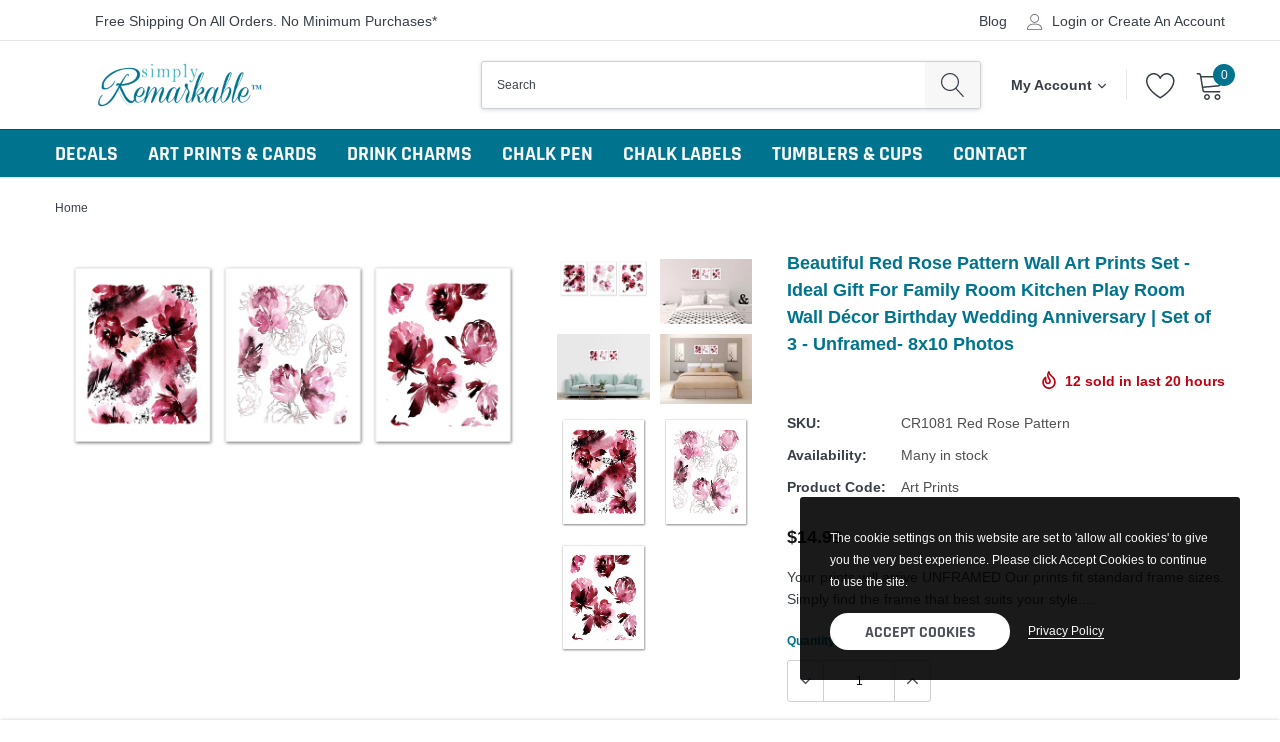

--- FILE ---
content_type: text/html; charset=utf-8
request_url: https://simplyremarkable.com/products/beautiful-red-rose-pattern-wall-art-prints-set-ideal-gift-for-family-room-kitchen-play-room-wall-decor-birthday-wedding-anniversary-set-of-3-unframed-8-10-photos
body_size: 31534
content:
<!doctype html>
<html class="no-js" lang="en">
<head>

    <meta charset="utf-8">
    <meta http-equiv="X-UA-Compatible" content="IE=edge">
    <meta name="viewport" content="width=device-width, initial-scale=1, shrink-to-fit=no">
    <meta name="theme-color" content="">
    <link rel="canonical" href="https://simplyremarkable.com/products/beautiful-red-rose-pattern-wall-art-prints-set-ideal-gift-for-family-room-kitchen-play-room-wall-decor-birthday-wedding-anniversary-set-of-3-unframed-8-10-photos"><title>Beautiful Red Rose Pattern Wall Art Prints Set - Ideal Gift For Family
&ndash; Simply Remarkable</title><meta name="description" content="Your prints will arrive UNFRAMED Our prints fit standard frame sizes. Simply find the frame that best suits your style. 8&quot; x 10&quot; Wall Décor Made in the USA. Show your artistic and creative flair with unique room decor and wall art. Stylish home decorations for your house or office, living room, bedroom, bathroom, kitch">

    
        <meta property="og:type" content="product">
        <meta property="og:title" content="Beautiful Red Rose Pattern Wall Art Prints Set - Ideal Gift For Family Room Kitchen Play Room Wall Décor Birthday Wedding Anniversary | Set of 3 - Unframed- 8x10 Photos">
        
        <meta property="og:image" content="http://simplyremarkable.com/cdn/shop/products/1_efaa73d8-496d-4a3a-9708-b3c1934b8ffd_grande.jpg?v=1641922383">
        <meta property="og:image:secure_url" content="https://simplyremarkable.com/cdn/shop/products/1_efaa73d8-496d-4a3a-9708-b3c1934b8ffd_grande.jpg?v=1641922383">
        
        <meta property="og:image" content="http://simplyremarkable.com/cdn/shop/products/2_dd5aaa2d-e49d-4bb0-adad-a4ef23691482_grande.jpg?v=1641922383">
        <meta property="og:image:secure_url" content="https://simplyremarkable.com/cdn/shop/products/2_dd5aaa2d-e49d-4bb0-adad-a4ef23691482_grande.jpg?v=1641922383">
        
        <meta property="og:image" content="http://simplyremarkable.com/cdn/shop/products/3_933034ea-f1d2-4f57-97b9-3c4e8a4989c6_grande.jpg?v=1641922383">
        <meta property="og:image:secure_url" content="https://simplyremarkable.com/cdn/shop/products/3_933034ea-f1d2-4f57-97b9-3c4e8a4989c6_grande.jpg?v=1641922383">
        
        <meta property="og:price:amount" content="14.99">
        <meta property="og:price:currency" content="USD">
    
    
        <meta property="og:description" content="Your prints will arrive UNFRAMED Our prints fit standard frame sizes. Simply find the frame that best suits your style. 8&quot; x 10&quot; Wall Décor Made in the USA. Show your artistic and creative flair with unique room decor and wall art. Stylish home decorations for your house or office, living room, bedroom, bathroom, kitch">
    

    <meta property="og:url" content="https://simplyremarkable.com/products/beautiful-red-rose-pattern-wall-art-prints-set-ideal-gift-for-family-room-kitchen-play-room-wall-decor-birthday-wedding-anniversary-set-of-3-unframed-8-10-photos">
    <meta property="og:site_name" content="Simply Remarkable">
    <!-- /snippets/social-meta-tags.liquid -->




<meta property="og:site_name" content="Simply Remarkable">
<meta property="og:url" content="https://simplyremarkable.com/products/beautiful-red-rose-pattern-wall-art-prints-set-ideal-gift-for-family-room-kitchen-play-room-wall-decor-birthday-wedding-anniversary-set-of-3-unframed-8-10-photos">
<meta property="og:title" content="Beautiful Red Rose Pattern Wall Art Prints Set - Ideal Gift For Family Room Kitchen Play Room Wall Décor Birthday Wedding Anniversary | Set of 3 - Unframed- 8x10 Photos">
<meta property="og:type" content="product">
<meta property="og:description" content="Your prints will arrive UNFRAMED Our prints fit standard frame sizes. Simply find the frame that best suits your style. 8&quot; x 10&quot; Wall Décor Made in the USA. Show your artistic and creative flair with unique room decor and wall art. Stylish home decorations for your house or office, living room, bedroom, bathroom, kitch">

    <meta property="og:price:amount" content="14.99">
    <meta property="og:price:currency" content="USD">

<meta property="og:image" content="http://simplyremarkable.com/cdn/shop/products/1_efaa73d8-496d-4a3a-9708-b3c1934b8ffd_1200x1200.jpg?v=1641922383"><meta property="og:image" content="http://simplyremarkable.com/cdn/shop/products/2_dd5aaa2d-e49d-4bb0-adad-a4ef23691482_1200x1200.jpg?v=1641922383"><meta property="og:image" content="http://simplyremarkable.com/cdn/shop/products/3_933034ea-f1d2-4f57-97b9-3c4e8a4989c6_1200x1200.jpg?v=1641922383">
<meta property="og:image:secure_url" content="https://simplyremarkable.com/cdn/shop/products/1_efaa73d8-496d-4a3a-9708-b3c1934b8ffd_1200x1200.jpg?v=1641922383"><meta property="og:image:secure_url" content="https://simplyremarkable.com/cdn/shop/products/2_dd5aaa2d-e49d-4bb0-adad-a4ef23691482_1200x1200.jpg?v=1641922383"><meta property="og:image:secure_url" content="https://simplyremarkable.com/cdn/shop/products/3_933034ea-f1d2-4f57-97b9-3c4e8a4989c6_1200x1200.jpg?v=1641922383">


    <meta name="twitter:site" content="@simplyremrkabl">

<meta name="twitter:card" content="summary_large_image">
<meta name="twitter:title" content="Beautiful Red Rose Pattern Wall Art Prints Set - Ideal Gift For Family Room Kitchen Play Room Wall Décor Birthday Wedding Anniversary | Set of 3 - Unframed- 8x10 Photos">
<meta name="twitter:description" content="Your prints will arrive UNFRAMED Our prints fit standard frame sizes. Simply find the frame that best suits your style. 8&quot; x 10&quot; Wall Décor Made in the USA. Show your artistic and creative flair with unique room decor and wall art. Stylish home decorations for your house or office, living room, bedroom, bathroom, kitch">


    <link href="//simplyremarkable.com/cdn/shop/t/6/assets/vendor.min.css?v=144254312610551172951610878563" rel="stylesheet">
    <link href="//simplyremarkable.com/cdn/shop/t/6/assets/theme.scss.css?v=165296163706241081651674774677" rel="stylesheet"><script>
        var theme = {
            strings: {
                addToCart: "Add to cart",
                select_options: "Select options",
                soldOut: "Sold out",
                unavailable: "Unavailable",
                regularPrice: "Regular price",
                sale: "Sale",
                showMore: "Read More",
                showLess: "Read Less",
                addressError: "Error looking up that address",
                addressNoResults: "No results for that address",
                addressQueryLimit: "You have exceeded the Google API usage limit. Consider upgrading to a \u003ca href=\"https:\/\/developers.google.com\/maps\/premium\/usage-limits\"\u003ePremium Plan\u003c\/a\u003e.",
                authError: "There was a problem authenticating your Google Maps account.",
                newWindow: "Opens in a new window.",
                external: "Opens external website.",
                newWindowExternal: "Opens external website in a new window.",
                quantityMinimumMessage: "Quantity must be 1 or more",
                unitPrice: "Unit price",
                unitPriceSeparator: "per",
                remove: "Remove",
                oneCartCount: "1 item",
                otherCartCount: "[count] items",
                quantityLabel: "Quantity: [count]",
                in_stock: "In stock",
                out_of_stock: "Out of stock",
                previous: "Prev",
                next: "Next",
                added_to_cart: "is added to your shopping cart.",
                pre_order: "Pre Order"
            },

            moneyFormat: "${{amount}}"
        }

        var hl = {
            url: 'simplyremarkableus.myshopify.com',
            tid: '',
            dom: 'simplyremarkable.com',
            lic: '48d02febcab14796',
        }

        window.shop_currency = "USD";
        window.money_format = "${{amount}}";
        window.multi_lang = false;
        window.show_multiple_currencies = false;
        window.show_auto_currency = false;
        window.enable_sidebar_multiple_choice = true;
        window.router = "";

        document.documentElement.className = document.documentElement.className.replace('no-js', 'js');
    </script><script src="//simplyremarkable.com/cdn/shop/t/6/assets/jquery.min.js?v=183235607511247117321610878557"></script>
    <script>window.performance && window.performance.mark && window.performance.mark('shopify.content_for_header.start');</script><meta id="shopify-digital-wallet" name="shopify-digital-wallet" content="/51558940849/digital_wallets/dialog">
<meta name="shopify-checkout-api-token" content="07d4b3f50d9c0dc3be3b049658e7df71">
<meta id="in-context-paypal-metadata" data-shop-id="51558940849" data-venmo-supported="true" data-environment="production" data-locale="en_US" data-paypal-v4="true" data-currency="USD">
<link rel="alternate" type="application/json+oembed" href="https://simplyremarkable.com/products/beautiful-red-rose-pattern-wall-art-prints-set-ideal-gift-for-family-room-kitchen-play-room-wall-decor-birthday-wedding-anniversary-set-of-3-unframed-8-10-photos.oembed">
<script async="async" src="/checkouts/internal/preloads.js?locale=en-US"></script>
<script id="shopify-features" type="application/json">{"accessToken":"07d4b3f50d9c0dc3be3b049658e7df71","betas":["rich-media-storefront-analytics"],"domain":"simplyremarkable.com","predictiveSearch":true,"shopId":51558940849,"locale":"en"}</script>
<script>var Shopify = Shopify || {};
Shopify.shop = "simplyremarkableus.myshopify.com";
Shopify.locale = "en";
Shopify.currency = {"active":"USD","rate":"1.0"};
Shopify.country = "US";
Shopify.theme = {"name":"Simply Remarkable","id":118299230385,"schema_name":"Caros","schema_version":"1.0.0","theme_store_id":null,"role":"main"};
Shopify.theme.handle = "null";
Shopify.theme.style = {"id":null,"handle":null};
Shopify.cdnHost = "simplyremarkable.com/cdn";
Shopify.routes = Shopify.routes || {};
Shopify.routes.root = "/";</script>
<script type="module">!function(o){(o.Shopify=o.Shopify||{}).modules=!0}(window);</script>
<script>!function(o){function n(){var o=[];function n(){o.push(Array.prototype.slice.apply(arguments))}return n.q=o,n}var t=o.Shopify=o.Shopify||{};t.loadFeatures=n(),t.autoloadFeatures=n()}(window);</script>
<script id="shop-js-analytics" type="application/json">{"pageType":"product"}</script>
<script defer="defer" async type="module" src="//simplyremarkable.com/cdn/shopifycloud/shop-js/modules/v2/client.init-shop-cart-sync_BApSsMSl.en.esm.js"></script>
<script defer="defer" async type="module" src="//simplyremarkable.com/cdn/shopifycloud/shop-js/modules/v2/chunk.common_CBoos6YZ.esm.js"></script>
<script type="module">
  await import("//simplyremarkable.com/cdn/shopifycloud/shop-js/modules/v2/client.init-shop-cart-sync_BApSsMSl.en.esm.js");
await import("//simplyremarkable.com/cdn/shopifycloud/shop-js/modules/v2/chunk.common_CBoos6YZ.esm.js");

  window.Shopify.SignInWithShop?.initShopCartSync?.({"fedCMEnabled":true,"windoidEnabled":true});

</script>
<script id="__st">var __st={"a":51558940849,"offset":-28800,"reqid":"1caef76c-297d-4ae4-a497-e6e2bc276c80-1768890762","pageurl":"simplyremarkable.com\/products\/beautiful-red-rose-pattern-wall-art-prints-set-ideal-gift-for-family-room-kitchen-play-room-wall-decor-birthday-wedding-anniversary-set-of-3-unframed-8-10-photos","u":"f128d1049de6","p":"product","rtyp":"product","rid":7095162994865};</script>
<script>window.ShopifyPaypalV4VisibilityTracking = true;</script>
<script id="captcha-bootstrap">!function(){'use strict';const t='contact',e='account',n='new_comment',o=[[t,t],['blogs',n],['comments',n],[t,'customer']],c=[[e,'customer_login'],[e,'guest_login'],[e,'recover_customer_password'],[e,'create_customer']],r=t=>t.map((([t,e])=>`form[action*='/${t}']:not([data-nocaptcha='true']) input[name='form_type'][value='${e}']`)).join(','),a=t=>()=>t?[...document.querySelectorAll(t)].map((t=>t.form)):[];function s(){const t=[...o],e=r(t);return a(e)}const i='password',u='form_key',d=['recaptcha-v3-token','g-recaptcha-response','h-captcha-response',i],f=()=>{try{return window.sessionStorage}catch{return}},m='__shopify_v',_=t=>t.elements[u];function p(t,e,n=!1){try{const o=window.sessionStorage,c=JSON.parse(o.getItem(e)),{data:r}=function(t){const{data:e,action:n}=t;return t[m]||n?{data:e,action:n}:{data:t,action:n}}(c);for(const[e,n]of Object.entries(r))t.elements[e]&&(t.elements[e].value=n);n&&o.removeItem(e)}catch(o){console.error('form repopulation failed',{error:o})}}const l='form_type',E='cptcha';function T(t){t.dataset[E]=!0}const w=window,h=w.document,L='Shopify',v='ce_forms',y='captcha';let A=!1;((t,e)=>{const n=(g='f06e6c50-85a8-45c8-87d0-21a2b65856fe',I='https://cdn.shopify.com/shopifycloud/storefront-forms-hcaptcha/ce_storefront_forms_captcha_hcaptcha.v1.5.2.iife.js',D={infoText:'Protected by hCaptcha',privacyText:'Privacy',termsText:'Terms'},(t,e,n)=>{const o=w[L][v],c=o.bindForm;if(c)return c(t,g,e,D).then(n);var r;o.q.push([[t,g,e,D],n]),r=I,A||(h.body.append(Object.assign(h.createElement('script'),{id:'captcha-provider',async:!0,src:r})),A=!0)});var g,I,D;w[L]=w[L]||{},w[L][v]=w[L][v]||{},w[L][v].q=[],w[L][y]=w[L][y]||{},w[L][y].protect=function(t,e){n(t,void 0,e),T(t)},Object.freeze(w[L][y]),function(t,e,n,w,h,L){const[v,y,A,g]=function(t,e,n){const i=e?o:[],u=t?c:[],d=[...i,...u],f=r(d),m=r(i),_=r(d.filter((([t,e])=>n.includes(e))));return[a(f),a(m),a(_),s()]}(w,h,L),I=t=>{const e=t.target;return e instanceof HTMLFormElement?e:e&&e.form},D=t=>v().includes(t);t.addEventListener('submit',(t=>{const e=I(t);if(!e)return;const n=D(e)&&!e.dataset.hcaptchaBound&&!e.dataset.recaptchaBound,o=_(e),c=g().includes(e)&&(!o||!o.value);(n||c)&&t.preventDefault(),c&&!n&&(function(t){try{if(!f())return;!function(t){const e=f();if(!e)return;const n=_(t);if(!n)return;const o=n.value;o&&e.removeItem(o)}(t);const e=Array.from(Array(32),(()=>Math.random().toString(36)[2])).join('');!function(t,e){_(t)||t.append(Object.assign(document.createElement('input'),{type:'hidden',name:u})),t.elements[u].value=e}(t,e),function(t,e){const n=f();if(!n)return;const o=[...t.querySelectorAll(`input[type='${i}']`)].map((({name:t})=>t)),c=[...d,...o],r={};for(const[a,s]of new FormData(t).entries())c.includes(a)||(r[a]=s);n.setItem(e,JSON.stringify({[m]:1,action:t.action,data:r}))}(t,e)}catch(e){console.error('failed to persist form',e)}}(e),e.submit())}));const S=(t,e)=>{t&&!t.dataset[E]&&(n(t,e.some((e=>e===t))),T(t))};for(const o of['focusin','change'])t.addEventListener(o,(t=>{const e=I(t);D(e)&&S(e,y())}));const B=e.get('form_key'),M=e.get(l),P=B&&M;t.addEventListener('DOMContentLoaded',(()=>{const t=y();if(P)for(const e of t)e.elements[l].value===M&&p(e,B);[...new Set([...A(),...v().filter((t=>'true'===t.dataset.shopifyCaptcha))])].forEach((e=>S(e,t)))}))}(h,new URLSearchParams(w.location.search),n,t,e,['guest_login'])})(!0,!0)}();</script>
<script integrity="sha256-4kQ18oKyAcykRKYeNunJcIwy7WH5gtpwJnB7kiuLZ1E=" data-source-attribution="shopify.loadfeatures" defer="defer" src="//simplyremarkable.com/cdn/shopifycloud/storefront/assets/storefront/load_feature-a0a9edcb.js" crossorigin="anonymous"></script>
<script data-source-attribution="shopify.dynamic_checkout.dynamic.init">var Shopify=Shopify||{};Shopify.PaymentButton=Shopify.PaymentButton||{isStorefrontPortableWallets:!0,init:function(){window.Shopify.PaymentButton.init=function(){};var t=document.createElement("script");t.src="https://simplyremarkable.com/cdn/shopifycloud/portable-wallets/latest/portable-wallets.en.js",t.type="module",document.head.appendChild(t)}};
</script>
<script data-source-attribution="shopify.dynamic_checkout.buyer_consent">
  function portableWalletsHideBuyerConsent(e){var t=document.getElementById("shopify-buyer-consent"),n=document.getElementById("shopify-subscription-policy-button");t&&n&&(t.classList.add("hidden"),t.setAttribute("aria-hidden","true"),n.removeEventListener("click",e))}function portableWalletsShowBuyerConsent(e){var t=document.getElementById("shopify-buyer-consent"),n=document.getElementById("shopify-subscription-policy-button");t&&n&&(t.classList.remove("hidden"),t.removeAttribute("aria-hidden"),n.addEventListener("click",e))}window.Shopify?.PaymentButton&&(window.Shopify.PaymentButton.hideBuyerConsent=portableWalletsHideBuyerConsent,window.Shopify.PaymentButton.showBuyerConsent=portableWalletsShowBuyerConsent);
</script>
<script>
  function portableWalletsCleanup(e){e&&e.src&&console.error("Failed to load portable wallets script "+e.src);var t=document.querySelectorAll("shopify-accelerated-checkout .shopify-payment-button__skeleton, shopify-accelerated-checkout-cart .wallet-cart-button__skeleton"),e=document.getElementById("shopify-buyer-consent");for(let e=0;e<t.length;e++)t[e].remove();e&&e.remove()}function portableWalletsNotLoadedAsModule(e){e instanceof ErrorEvent&&"string"==typeof e.message&&e.message.includes("import.meta")&&"string"==typeof e.filename&&e.filename.includes("portable-wallets")&&(window.removeEventListener("error",portableWalletsNotLoadedAsModule),window.Shopify.PaymentButton.failedToLoad=e,"loading"===document.readyState?document.addEventListener("DOMContentLoaded",window.Shopify.PaymentButton.init):window.Shopify.PaymentButton.init())}window.addEventListener("error",portableWalletsNotLoadedAsModule);
</script>

<script type="module" src="https://simplyremarkable.com/cdn/shopifycloud/portable-wallets/latest/portable-wallets.en.js" onError="portableWalletsCleanup(this)" crossorigin="anonymous"></script>
<script nomodule>
  document.addEventListener("DOMContentLoaded", portableWalletsCleanup);
</script>

<link id="shopify-accelerated-checkout-styles" rel="stylesheet" media="screen" href="https://simplyremarkable.com/cdn/shopifycloud/portable-wallets/latest/accelerated-checkout-backwards-compat.css" crossorigin="anonymous">
<style id="shopify-accelerated-checkout-cart">
        #shopify-buyer-consent {
  margin-top: 1em;
  display: inline-block;
  width: 100%;
}

#shopify-buyer-consent.hidden {
  display: none;
}

#shopify-subscription-policy-button {
  background: none;
  border: none;
  padding: 0;
  text-decoration: underline;
  font-size: inherit;
  cursor: pointer;
}

#shopify-subscription-policy-button::before {
  box-shadow: none;
}

      </style>

<script>window.performance && window.performance.mark && window.performance.mark('shopify.content_for_header.end');</script>

<link href="https://monorail-edge.shopifysvc.com" rel="dns-prefetch">
<script>(function(){if ("sendBeacon" in navigator && "performance" in window) {try {var session_token_from_headers = performance.getEntriesByType('navigation')[0].serverTiming.find(x => x.name == '_s').description;} catch {var session_token_from_headers = undefined;}var session_cookie_matches = document.cookie.match(/_shopify_s=([^;]*)/);var session_token_from_cookie = session_cookie_matches && session_cookie_matches.length === 2 ? session_cookie_matches[1] : "";var session_token = session_token_from_headers || session_token_from_cookie || "";function handle_abandonment_event(e) {var entries = performance.getEntries().filter(function(entry) {return /monorail-edge.shopifysvc.com/.test(entry.name);});if (!window.abandonment_tracked && entries.length === 0) {window.abandonment_tracked = true;var currentMs = Date.now();var navigation_start = performance.timing.navigationStart;var payload = {shop_id: 51558940849,url: window.location.href,navigation_start,duration: currentMs - navigation_start,session_token,page_type: "product"};window.navigator.sendBeacon("https://monorail-edge.shopifysvc.com/v1/produce", JSON.stringify({schema_id: "online_store_buyer_site_abandonment/1.1",payload: payload,metadata: {event_created_at_ms: currentMs,event_sent_at_ms: currentMs}}));}}window.addEventListener('pagehide', handle_abandonment_event);}}());</script>
<script id="web-pixels-manager-setup">(function e(e,d,r,n,o){if(void 0===o&&(o={}),!Boolean(null===(a=null===(i=window.Shopify)||void 0===i?void 0:i.analytics)||void 0===a?void 0:a.replayQueue)){var i,a;window.Shopify=window.Shopify||{};var t=window.Shopify;t.analytics=t.analytics||{};var s=t.analytics;s.replayQueue=[],s.publish=function(e,d,r){return s.replayQueue.push([e,d,r]),!0};try{self.performance.mark("wpm:start")}catch(e){}var l=function(){var e={modern:/Edge?\/(1{2}[4-9]|1[2-9]\d|[2-9]\d{2}|\d{4,})\.\d+(\.\d+|)|Firefox\/(1{2}[4-9]|1[2-9]\d|[2-9]\d{2}|\d{4,})\.\d+(\.\d+|)|Chrom(ium|e)\/(9{2}|\d{3,})\.\d+(\.\d+|)|(Maci|X1{2}).+ Version\/(15\.\d+|(1[6-9]|[2-9]\d|\d{3,})\.\d+)([,.]\d+|)( \(\w+\)|)( Mobile\/\w+|) Safari\/|Chrome.+OPR\/(9{2}|\d{3,})\.\d+\.\d+|(CPU[ +]OS|iPhone[ +]OS|CPU[ +]iPhone|CPU IPhone OS|CPU iPad OS)[ +]+(15[._]\d+|(1[6-9]|[2-9]\d|\d{3,})[._]\d+)([._]\d+|)|Android:?[ /-](13[3-9]|1[4-9]\d|[2-9]\d{2}|\d{4,})(\.\d+|)(\.\d+|)|Android.+Firefox\/(13[5-9]|1[4-9]\d|[2-9]\d{2}|\d{4,})\.\d+(\.\d+|)|Android.+Chrom(ium|e)\/(13[3-9]|1[4-9]\d|[2-9]\d{2}|\d{4,})\.\d+(\.\d+|)|SamsungBrowser\/([2-9]\d|\d{3,})\.\d+/,legacy:/Edge?\/(1[6-9]|[2-9]\d|\d{3,})\.\d+(\.\d+|)|Firefox\/(5[4-9]|[6-9]\d|\d{3,})\.\d+(\.\d+|)|Chrom(ium|e)\/(5[1-9]|[6-9]\d|\d{3,})\.\d+(\.\d+|)([\d.]+$|.*Safari\/(?![\d.]+ Edge\/[\d.]+$))|(Maci|X1{2}).+ Version\/(10\.\d+|(1[1-9]|[2-9]\d|\d{3,})\.\d+)([,.]\d+|)( \(\w+\)|)( Mobile\/\w+|) Safari\/|Chrome.+OPR\/(3[89]|[4-9]\d|\d{3,})\.\d+\.\d+|(CPU[ +]OS|iPhone[ +]OS|CPU[ +]iPhone|CPU IPhone OS|CPU iPad OS)[ +]+(10[._]\d+|(1[1-9]|[2-9]\d|\d{3,})[._]\d+)([._]\d+|)|Android:?[ /-](13[3-9]|1[4-9]\d|[2-9]\d{2}|\d{4,})(\.\d+|)(\.\d+|)|Mobile Safari.+OPR\/([89]\d|\d{3,})\.\d+\.\d+|Android.+Firefox\/(13[5-9]|1[4-9]\d|[2-9]\d{2}|\d{4,})\.\d+(\.\d+|)|Android.+Chrom(ium|e)\/(13[3-9]|1[4-9]\d|[2-9]\d{2}|\d{4,})\.\d+(\.\d+|)|Android.+(UC? ?Browser|UCWEB|U3)[ /]?(15\.([5-9]|\d{2,})|(1[6-9]|[2-9]\d|\d{3,})\.\d+)\.\d+|SamsungBrowser\/(5\.\d+|([6-9]|\d{2,})\.\d+)|Android.+MQ{2}Browser\/(14(\.(9|\d{2,})|)|(1[5-9]|[2-9]\d|\d{3,})(\.\d+|))(\.\d+|)|K[Aa][Ii]OS\/(3\.\d+|([4-9]|\d{2,})\.\d+)(\.\d+|)/},d=e.modern,r=e.legacy,n=navigator.userAgent;return n.match(d)?"modern":n.match(r)?"legacy":"unknown"}(),u="modern"===l?"modern":"legacy",c=(null!=n?n:{modern:"",legacy:""})[u],f=function(e){return[e.baseUrl,"/wpm","/b",e.hashVersion,"modern"===e.buildTarget?"m":"l",".js"].join("")}({baseUrl:d,hashVersion:r,buildTarget:u}),m=function(e){var d=e.version,r=e.bundleTarget,n=e.surface,o=e.pageUrl,i=e.monorailEndpoint;return{emit:function(e){var a=e.status,t=e.errorMsg,s=(new Date).getTime(),l=JSON.stringify({metadata:{event_sent_at_ms:s},events:[{schema_id:"web_pixels_manager_load/3.1",payload:{version:d,bundle_target:r,page_url:o,status:a,surface:n,error_msg:t},metadata:{event_created_at_ms:s}}]});if(!i)return console&&console.warn&&console.warn("[Web Pixels Manager] No Monorail endpoint provided, skipping logging."),!1;try{return self.navigator.sendBeacon.bind(self.navigator)(i,l)}catch(e){}var u=new XMLHttpRequest;try{return u.open("POST",i,!0),u.setRequestHeader("Content-Type","text/plain"),u.send(l),!0}catch(e){return console&&console.warn&&console.warn("[Web Pixels Manager] Got an unhandled error while logging to Monorail."),!1}}}}({version:r,bundleTarget:l,surface:e.surface,pageUrl:self.location.href,monorailEndpoint:e.monorailEndpoint});try{o.browserTarget=l,function(e){var d=e.src,r=e.async,n=void 0===r||r,o=e.onload,i=e.onerror,a=e.sri,t=e.scriptDataAttributes,s=void 0===t?{}:t,l=document.createElement("script"),u=document.querySelector("head"),c=document.querySelector("body");if(l.async=n,l.src=d,a&&(l.integrity=a,l.crossOrigin="anonymous"),s)for(var f in s)if(Object.prototype.hasOwnProperty.call(s,f))try{l.dataset[f]=s[f]}catch(e){}if(o&&l.addEventListener("load",o),i&&l.addEventListener("error",i),u)u.appendChild(l);else{if(!c)throw new Error("Did not find a head or body element to append the script");c.appendChild(l)}}({src:f,async:!0,onload:function(){if(!function(){var e,d;return Boolean(null===(d=null===(e=window.Shopify)||void 0===e?void 0:e.analytics)||void 0===d?void 0:d.initialized)}()){var d=window.webPixelsManager.init(e)||void 0;if(d){var r=window.Shopify.analytics;r.replayQueue.forEach((function(e){var r=e[0],n=e[1],o=e[2];d.publishCustomEvent(r,n,o)})),r.replayQueue=[],r.publish=d.publishCustomEvent,r.visitor=d.visitor,r.initialized=!0}}},onerror:function(){return m.emit({status:"failed",errorMsg:"".concat(f," has failed to load")})},sri:function(e){var d=/^sha384-[A-Za-z0-9+/=]+$/;return"string"==typeof e&&d.test(e)}(c)?c:"",scriptDataAttributes:o}),m.emit({status:"loading"})}catch(e){m.emit({status:"failed",errorMsg:(null==e?void 0:e.message)||"Unknown error"})}}})({shopId: 51558940849,storefrontBaseUrl: "https://simplyremarkable.com",extensionsBaseUrl: "https://extensions.shopifycdn.com/cdn/shopifycloud/web-pixels-manager",monorailEndpoint: "https://monorail-edge.shopifysvc.com/unstable/produce_batch",surface: "storefront-renderer",enabledBetaFlags: ["2dca8a86"],webPixelsConfigList: [{"id":"shopify-app-pixel","configuration":"{}","eventPayloadVersion":"v1","runtimeContext":"STRICT","scriptVersion":"0450","apiClientId":"shopify-pixel","type":"APP","privacyPurposes":["ANALYTICS","MARKETING"]},{"id":"shopify-custom-pixel","eventPayloadVersion":"v1","runtimeContext":"LAX","scriptVersion":"0450","apiClientId":"shopify-pixel","type":"CUSTOM","privacyPurposes":["ANALYTICS","MARKETING"]}],isMerchantRequest: false,initData: {"shop":{"name":"Simply Remarkable","paymentSettings":{"currencyCode":"USD"},"myshopifyDomain":"simplyremarkableus.myshopify.com","countryCode":"US","storefrontUrl":"https:\/\/simplyremarkable.com"},"customer":null,"cart":null,"checkout":null,"productVariants":[{"price":{"amount":14.99,"currencyCode":"USD"},"product":{"title":"Beautiful Red Rose Pattern Wall Art Prints Set - Ideal Gift For Family Room Kitchen Play Room Wall Décor Birthday Wedding Anniversary | Set of 3 - Unframed- 8x10 Photos","vendor":"Simply Remarkable","id":"7095162994865","untranslatedTitle":"Beautiful Red Rose Pattern Wall Art Prints Set - Ideal Gift For Family Room Kitchen Play Room Wall Décor Birthday Wedding Anniversary | Set of 3 - Unframed- 8x10 Photos","url":"\/products\/beautiful-red-rose-pattern-wall-art-prints-set-ideal-gift-for-family-room-kitchen-play-room-wall-decor-birthday-wedding-anniversary-set-of-3-unframed-8-10-photos","type":"Art Prints"},"id":"41287618592945","image":{"src":"\/\/simplyremarkable.com\/cdn\/shop\/products\/1_efaa73d8-496d-4a3a-9708-b3c1934b8ffd.jpg?v=1641922383"},"sku":"CR1081 Red Rose Pattern","title":"Default Title","untranslatedTitle":"Default Title"}],"purchasingCompany":null},},"https://simplyremarkable.com/cdn","fcfee988w5aeb613cpc8e4bc33m6693e112",{"modern":"","legacy":""},{"shopId":"51558940849","storefrontBaseUrl":"https:\/\/simplyremarkable.com","extensionBaseUrl":"https:\/\/extensions.shopifycdn.com\/cdn\/shopifycloud\/web-pixels-manager","surface":"storefront-renderer","enabledBetaFlags":"[\"2dca8a86\"]","isMerchantRequest":"false","hashVersion":"fcfee988w5aeb613cpc8e4bc33m6693e112","publish":"custom","events":"[[\"page_viewed\",{}],[\"product_viewed\",{\"productVariant\":{\"price\":{\"amount\":14.99,\"currencyCode\":\"USD\"},\"product\":{\"title\":\"Beautiful Red Rose Pattern Wall Art Prints Set - Ideal Gift For Family Room Kitchen Play Room Wall Décor Birthday Wedding Anniversary | Set of 3 - Unframed- 8x10 Photos\",\"vendor\":\"Simply Remarkable\",\"id\":\"7095162994865\",\"untranslatedTitle\":\"Beautiful Red Rose Pattern Wall Art Prints Set - Ideal Gift For Family Room Kitchen Play Room Wall Décor Birthday Wedding Anniversary | Set of 3 - Unframed- 8x10 Photos\",\"url\":\"\/products\/beautiful-red-rose-pattern-wall-art-prints-set-ideal-gift-for-family-room-kitchen-play-room-wall-decor-birthday-wedding-anniversary-set-of-3-unframed-8-10-photos\",\"type\":\"Art Prints\"},\"id\":\"41287618592945\",\"image\":{\"src\":\"\/\/simplyremarkable.com\/cdn\/shop\/products\/1_efaa73d8-496d-4a3a-9708-b3c1934b8ffd.jpg?v=1641922383\"},\"sku\":\"CR1081 Red Rose Pattern\",\"title\":\"Default Title\",\"untranslatedTitle\":\"Default Title\"}}]]"});</script><script>
  window.ShopifyAnalytics = window.ShopifyAnalytics || {};
  window.ShopifyAnalytics.meta = window.ShopifyAnalytics.meta || {};
  window.ShopifyAnalytics.meta.currency = 'USD';
  var meta = {"product":{"id":7095162994865,"gid":"gid:\/\/shopify\/Product\/7095162994865","vendor":"Simply Remarkable","type":"Art Prints","handle":"beautiful-red-rose-pattern-wall-art-prints-set-ideal-gift-for-family-room-kitchen-play-room-wall-decor-birthday-wedding-anniversary-set-of-3-unframed-8-10-photos","variants":[{"id":41287618592945,"price":1499,"name":"Beautiful Red Rose Pattern Wall Art Prints Set - Ideal Gift For Family Room Kitchen Play Room Wall Décor Birthday Wedding Anniversary | Set of 3 - Unframed- 8x10 Photos","public_title":null,"sku":"CR1081 Red Rose Pattern"}],"remote":false},"page":{"pageType":"product","resourceType":"product","resourceId":7095162994865,"requestId":"1caef76c-297d-4ae4-a497-e6e2bc276c80-1768890762"}};
  for (var attr in meta) {
    window.ShopifyAnalytics.meta[attr] = meta[attr];
  }
</script>
<script class="analytics">
  (function () {
    var customDocumentWrite = function(content) {
      var jquery = null;

      if (window.jQuery) {
        jquery = window.jQuery;
      } else if (window.Checkout && window.Checkout.$) {
        jquery = window.Checkout.$;
      }

      if (jquery) {
        jquery('body').append(content);
      }
    };

    var hasLoggedConversion = function(token) {
      if (token) {
        return document.cookie.indexOf('loggedConversion=' + token) !== -1;
      }
      return false;
    }

    var setCookieIfConversion = function(token) {
      if (token) {
        var twoMonthsFromNow = new Date(Date.now());
        twoMonthsFromNow.setMonth(twoMonthsFromNow.getMonth() + 2);

        document.cookie = 'loggedConversion=' + token + '; expires=' + twoMonthsFromNow;
      }
    }

    var trekkie = window.ShopifyAnalytics.lib = window.trekkie = window.trekkie || [];
    if (trekkie.integrations) {
      return;
    }
    trekkie.methods = [
      'identify',
      'page',
      'ready',
      'track',
      'trackForm',
      'trackLink'
    ];
    trekkie.factory = function(method) {
      return function() {
        var args = Array.prototype.slice.call(arguments);
        args.unshift(method);
        trekkie.push(args);
        return trekkie;
      };
    };
    for (var i = 0; i < trekkie.methods.length; i++) {
      var key = trekkie.methods[i];
      trekkie[key] = trekkie.factory(key);
    }
    trekkie.load = function(config) {
      trekkie.config = config || {};
      trekkie.config.initialDocumentCookie = document.cookie;
      var first = document.getElementsByTagName('script')[0];
      var script = document.createElement('script');
      script.type = 'text/javascript';
      script.onerror = function(e) {
        var scriptFallback = document.createElement('script');
        scriptFallback.type = 'text/javascript';
        scriptFallback.onerror = function(error) {
                var Monorail = {
      produce: function produce(monorailDomain, schemaId, payload) {
        var currentMs = new Date().getTime();
        var event = {
          schema_id: schemaId,
          payload: payload,
          metadata: {
            event_created_at_ms: currentMs,
            event_sent_at_ms: currentMs
          }
        };
        return Monorail.sendRequest("https://" + monorailDomain + "/v1/produce", JSON.stringify(event));
      },
      sendRequest: function sendRequest(endpointUrl, payload) {
        // Try the sendBeacon API
        if (window && window.navigator && typeof window.navigator.sendBeacon === 'function' && typeof window.Blob === 'function' && !Monorail.isIos12()) {
          var blobData = new window.Blob([payload], {
            type: 'text/plain'
          });

          if (window.navigator.sendBeacon(endpointUrl, blobData)) {
            return true;
          } // sendBeacon was not successful

        } // XHR beacon

        var xhr = new XMLHttpRequest();

        try {
          xhr.open('POST', endpointUrl);
          xhr.setRequestHeader('Content-Type', 'text/plain');
          xhr.send(payload);
        } catch (e) {
          console.log(e);
        }

        return false;
      },
      isIos12: function isIos12() {
        return window.navigator.userAgent.lastIndexOf('iPhone; CPU iPhone OS 12_') !== -1 || window.navigator.userAgent.lastIndexOf('iPad; CPU OS 12_') !== -1;
      }
    };
    Monorail.produce('monorail-edge.shopifysvc.com',
      'trekkie_storefront_load_errors/1.1',
      {shop_id: 51558940849,
      theme_id: 118299230385,
      app_name: "storefront",
      context_url: window.location.href,
      source_url: "//simplyremarkable.com/cdn/s/trekkie.storefront.cd680fe47e6c39ca5d5df5f0a32d569bc48c0f27.min.js"});

        };
        scriptFallback.async = true;
        scriptFallback.src = '//simplyremarkable.com/cdn/s/trekkie.storefront.cd680fe47e6c39ca5d5df5f0a32d569bc48c0f27.min.js';
        first.parentNode.insertBefore(scriptFallback, first);
      };
      script.async = true;
      script.src = '//simplyremarkable.com/cdn/s/trekkie.storefront.cd680fe47e6c39ca5d5df5f0a32d569bc48c0f27.min.js';
      first.parentNode.insertBefore(script, first);
    };
    trekkie.load(
      {"Trekkie":{"appName":"storefront","development":false,"defaultAttributes":{"shopId":51558940849,"isMerchantRequest":null,"themeId":118299230385,"themeCityHash":"15357736760557326651","contentLanguage":"en","currency":"USD","eventMetadataId":"96abcd8c-bee3-4739-bcb3-d6ca1022d640"},"isServerSideCookieWritingEnabled":true,"monorailRegion":"shop_domain","enabledBetaFlags":["65f19447"]},"Session Attribution":{},"S2S":{"facebookCapiEnabled":false,"source":"trekkie-storefront-renderer","apiClientId":580111}}
    );

    var loaded = false;
    trekkie.ready(function() {
      if (loaded) return;
      loaded = true;

      window.ShopifyAnalytics.lib = window.trekkie;

      var originalDocumentWrite = document.write;
      document.write = customDocumentWrite;
      try { window.ShopifyAnalytics.merchantGoogleAnalytics.call(this); } catch(error) {};
      document.write = originalDocumentWrite;

      window.ShopifyAnalytics.lib.page(null,{"pageType":"product","resourceType":"product","resourceId":7095162994865,"requestId":"1caef76c-297d-4ae4-a497-e6e2bc276c80-1768890762","shopifyEmitted":true});

      var match = window.location.pathname.match(/checkouts\/(.+)\/(thank_you|post_purchase)/)
      var token = match? match[1]: undefined;
      if (!hasLoggedConversion(token)) {
        setCookieIfConversion(token);
        window.ShopifyAnalytics.lib.track("Viewed Product",{"currency":"USD","variantId":41287618592945,"productId":7095162994865,"productGid":"gid:\/\/shopify\/Product\/7095162994865","name":"Beautiful Red Rose Pattern Wall Art Prints Set - Ideal Gift For Family Room Kitchen Play Room Wall Décor Birthday Wedding Anniversary | Set of 3 - Unframed- 8x10 Photos","price":"14.99","sku":"CR1081 Red Rose Pattern","brand":"Simply Remarkable","variant":null,"category":"Art Prints","nonInteraction":true,"remote":false},undefined,undefined,{"shopifyEmitted":true});
      window.ShopifyAnalytics.lib.track("monorail:\/\/trekkie_storefront_viewed_product\/1.1",{"currency":"USD","variantId":41287618592945,"productId":7095162994865,"productGid":"gid:\/\/shopify\/Product\/7095162994865","name":"Beautiful Red Rose Pattern Wall Art Prints Set - Ideal Gift For Family Room Kitchen Play Room Wall Décor Birthday Wedding Anniversary | Set of 3 - Unframed- 8x10 Photos","price":"14.99","sku":"CR1081 Red Rose Pattern","brand":"Simply Remarkable","variant":null,"category":"Art Prints","nonInteraction":true,"remote":false,"referer":"https:\/\/simplyremarkable.com\/products\/beautiful-red-rose-pattern-wall-art-prints-set-ideal-gift-for-family-room-kitchen-play-room-wall-decor-birthday-wedding-anniversary-set-of-3-unframed-8-10-photos"});
      }
    });


        var eventsListenerScript = document.createElement('script');
        eventsListenerScript.async = true;
        eventsListenerScript.src = "//simplyremarkable.com/cdn/shopifycloud/storefront/assets/shop_events_listener-3da45d37.js";
        document.getElementsByTagName('head')[0].appendChild(eventsListenerScript);

})();</script>
<script
  defer
  src="https://simplyremarkable.com/cdn/shopifycloud/perf-kit/shopify-perf-kit-3.0.4.min.js"
  data-application="storefront-renderer"
  data-shop-id="51558940849"
  data-render-region="gcp-us-central1"
  data-page-type="product"
  data-theme-instance-id="118299230385"
  data-theme-name="Caros"
  data-theme-version="1.0.0"
  data-monorail-region="shop_domain"
  data-resource-timing-sampling-rate="10"
  data-shs="true"
  data-shs-beacon="true"
  data-shs-export-with-fetch="true"
  data-shs-logs-sample-rate="1"
  data-shs-beacon-endpoint="https://simplyremarkable.com/api/collect"
></script>
</head>

<body class="template-product">
    

    <script type="application/ld+json">
        {
            "@context": "http://schema.org/",
            "@type": "Product",
            "name": "Beautiful Red Rose Pattern Wall Art Prints Set - Ideal Gift For Family Room Kitchen Play Room Wall Décor Birthday Wedding Anniversary | Set of 3 - Unframed- 8x10 Photos",
            "url": "https://simplyremarkable.com/products/beautiful-red-rose-pattern-wall-art-prints-set-ideal-gift-for-family-room-kitchen-play-room-wall-decor-birthday-wedding-anniversary-set-of-3-unframed-8-10-photos",
            "sku": "CR1081 Red Rose Pattern",
            "brand": {
                "@type": "Thing",
                "name": "Simply Remarkable"
            },
            "description": "Your prints will arrive UNFRAMED Our prints fit standard frame sizes. Simply find the frame that best suits your style. 8&quot; x 10&quot; Wall Décor Made in the USA.  Show your artistic and creative flair with unique room decor and wall art. Stylish home decorations for your house or office, living room, bedroom, bathroom, kitchen, classroom, dorm or apartment.   Professionally printed in the United States using art and photo papers selected specifically to bring out the colors and style of this print. perfect unique gift for every occasion!  Fashionable inexpensive gifts for women, men, kids, teens, boys, girls, wife, girlfriend, her, husband, boyfriend, him, dog and cat lovers, baby, nursery. Special occasion? Look no further!  Wedding and bridal shower, birthday, anniversary, Valentines Day, Mothers Day, Fathers Day, graduation, baby shower, Veterans and Memorial Day, Martin Luther King Day, Black History Month, 4th of July, housewarming and gag gifts. Lots of styles for every occasion and room in your home.   We’ve got art for every decor! Modern, contemporary, country, rustic, graffiti, vintage, shabby chic, farmhouse, typography, famous quotes and sayings, nursery, baby, child, teen, gaming, inspirational, motivational, Zen, Christian, romantic, funny, nautical, tropical, beach, lake, mountains, Christmas decor and holiday art. Click Simply Remarkable above to view more designs.  ",
            "image": "https://simplyremarkable.com/cdn/shop/products/1_efaa73d8-496d-4a3a-9708-b3c1934b8ffd_grande.jpg?v=1641922383"
            
        }
    </script>
    <script type="application/ld+json">
        {
            "@context": "http://schema.org/",
            "@type": "BreadcrumbList",
            "itemListElement": [
                {
                    "@type": "ListItem",
                    "position": 1,
                    "name": "Home",
                    "item": "https://simplyremarkable.com"
                },
                
                    {
                        "@type": "ListItem",
                        "position": 2,
                        "name": "Beautiful Red Rose Pattern Wall Art Prints Set - Ideal Gift For Family Room Kitchen Play Room Wall Décor Birthday Wedding Anniversary | Set of 3 - Unframed- 8x10 Photos",
                        "item": "https://simplyremarkable.com/products/beautiful-red-rose-pattern-wall-art-prints-set-ideal-gift-for-family-room-kitchen-play-room-wall-decor-birthday-wedding-anniversary-set-of-3-unframed-8-10-photos"
                    }
                
            ]
        }
    </script>

    <a class="in-page-link visually-hidden skip-link" href="#MainContent">Skip to content</a>

            
        <div id="shopify-section-header" class="shopify-section"><div class="halo_mobileNavigation" id="site-nav-mobile">
    <div class="close_menu">
        <a href="javascript:void(0)" class="close">&#215;</a>
    </div>
    <div class="halo_mobileNavigation_wrapper">
        <div class="site-nav-mobile-wrapper one">
        </div>
        <ul class="site-nav-mobile two">
            
                <li class="menu-lv-1 item">
                    <p class="nav-action menu__moblie_end">
                        
                            <a href="/account/login">
                                <svg aria-hidden="true" focusable="false" role="presentation" viewBox="0 0 1024 1024" class="icon icon-user">
    <path class="path1" d="M486.4 563.2c-155.275 0-281.6-126.325-281.6-281.6s126.325-281.6 281.6-281.6 281.6 126.325 281.6 281.6-126.325 281.6-281.6 281.6zM486.4 51.2c-127.043 0-230.4 103.357-230.4 230.4s103.357 230.4 230.4 230.4c127.042 0 230.4-103.357 230.4-230.4s-103.358-230.4-230.4-230.4z"></path>
    <path class="path2" d="M896 1024h-819.2c-42.347 0-76.8-34.451-76.8-76.8 0-3.485 0.712-86.285 62.72-168.96 36.094-48.126 85.514-86.36 146.883-113.634 74.957-33.314 168.085-50.206 276.797-50.206 108.71 0 201.838 16.893 276.797 50.206 61.37 27.275 110.789 65.507 146.883 113.634 62.008 82.675 62.72 165.475 62.72 168.96 0 42.349-34.451 76.8-76.8 76.8zM486.4 665.6c-178.52 0-310.267 48.789-381 141.093-53.011 69.174-54.195 139.904-54.2 140.61 0 14.013 11.485 25.498 25.6 25.498h819.2c14.115 0 25.6-11.485 25.6-25.6-0.006-0.603-1.189-71.333-54.198-140.507-70.734-92.304-202.483-141.093-381.002-141.093z"></path>
</svg>
                                <span>Login</span>
                            </a>
                        
                    </p>
                </li>
            
            
                <li class="menu-lv-1 item">
                    <p class="nav-action menu__moblie_end">
                        <a href="/pages/wish-list">
                            <svg viewBox="0 0 1024 1024" class="icon icon-heart">
    <path class="path1" d="M486.4 972.8c-4.283 0-8.566-1.074-12.434-3.222-4.808-2.67-119.088-66.624-235.122-171.376-68.643-61.97-123.467-125.363-162.944-188.418-50.365-80.443-75.901-160.715-75.901-238.584 0-148.218 120.582-268.8 268.8-268.8 50.173 0 103.462 18.805 150.051 52.952 27.251 19.973 50.442 44.043 67.549 69.606 17.107-25.565 40.299-49.634 67.55-69.606 46.589-34.147 99.878-52.952 150.050-52.952 148.218 0 268.8 120.582 268.8 268.8 0 77.869-25.538 158.141-75.901 238.584-39.478 63.054-94.301 126.446-162.944 188.418-116.034 104.754-230.314 168.706-235.122 171.376-3.867 2.149-8.15 3.222-12.434 3.222zM268.8 153.6c-119.986 0-217.6 97.614-217.6 217.6 0 155.624 120.302 297.077 221.224 388.338 90.131 81.504 181.44 138.658 213.976 158.042 32.536-19.384 123.845-76.538 213.976-158.042 100.922-91.261 221.224-232.714 221.224-388.338 0-119.986-97.616-217.6-217.6-217.6-87.187 0-171.856 71.725-193.314 136.096-3.485 10.453-13.267 17.504-24.286 17.504s-20.802-7.051-24.286-17.504c-21.456-64.371-106.125-136.096-193.314-136.096z"></path>
</svg>
                            Wish Lists
                        </a>
                    </p>
                </li>
            
            
            
            
            
                <li class="menu-lv-1 item">
                    <p class="nav-action menu__moblie_end">
                        <a class="navUser-action" href="/blogs/news">
                            Blog

                        </a>
                    </p>
                </li>
            
            
            
                <li class="menu-lv-1 item">
                    <p class="nav-action menu__moblie_end">
                        <a class="navUser-action" href="#">
                            Free shipping on all orders. No minimum purchases*

                        </a>
                    </p>
                </li>
            
        </ul>
        
            <div class="lang-currency-groups">
                <div class="lang-groups">
                    <label class="label-text">
                        <span >
                            Language
                        </span>
                    </label>
                </div>
                <div class="currency-groups mt-2">
                    <label class="label-text">
                        <span >
                            Currency
                        </span>
                    </label>
                </div>
            </div>
        
    </div>
</div>

<div data-section-id="header" data-section-type="header-section">
    
    <header class="site-header halo-header-01 header-sticky">
        <div class="halo-header-PC">
            
            <div class="header-top">
                <div class="container navUser">
                    <ul class="navUser-left navUser-section">
                        
                            <li class="navUser-item navUser-language">
                                


                            </li>
                        
                        
                            <li class="navUser-item navUser-currency">
                                
    


                            </li>
                        
                        
                        
                        
                            
                        
                        
                            <li class="navUser-item">
                                <span class="navUser-text">
                                    Free shipping on all orders. No minimum purchases*

                                </span>
                            </li>
                        
                        
                        
                        
                    </ul>
                    <ul class="navUser-center navUser-section">
                        
                        
                        
                        
                        
                        
                        
                        
                        
                            
                        
                    </ul>
                    <ul class="navUser-right navUser-section">
                        
                        
                        
                        
                            <li class="navUser-item">
                                <a class="navUser-action" href="/blogs/news">
                                    Blog

                                </a>
                            </li>
                        
                        
                        
                            
                                <li class="navUser-item navUser-item--account">
                                    <i class="icon icon-user"><svg aria-hidden="true" focusable="false" role="presentation" viewBox="0 0 1024 1024" class="icon icon-user">
    <path class="path1" d="M486.4 563.2c-155.275 0-281.6-126.325-281.6-281.6s126.325-281.6 281.6-281.6 281.6 126.325 281.6 281.6-126.325 281.6-281.6 281.6zM486.4 51.2c-127.043 0-230.4 103.357-230.4 230.4s103.357 230.4 230.4 230.4c127.042 0 230.4-103.357 230.4-230.4s-103.358-230.4-230.4-230.4z"></path>
    <path class="path2" d="M896 1024h-819.2c-42.347 0-76.8-34.451-76.8-76.8 0-3.485 0.712-86.285 62.72-168.96 36.094-48.126 85.514-86.36 146.883-113.634 74.957-33.314 168.085-50.206 276.797-50.206 108.71 0 201.838 16.893 276.797 50.206 61.37 27.275 110.789 65.507 146.883 113.634 62.008 82.675 62.72 165.475 62.72 168.96 0 42.349-34.451 76.8-76.8 76.8zM486.4 665.6c-178.52 0-310.267 48.789-381 141.093-53.011 69.174-54.195 139.904-54.2 140.61 0 14.013 11.485 25.498 25.6 25.498h819.2c14.115 0 25.6-11.485 25.6-25.6-0.006-0.603-1.189-71.333-54.198-140.507-70.734-92.304-202.483-141.093-381.002-141.093z"></path>
</svg></i>
                                      
                                        <a data-login-dropdown-pc class="navUser-action" id="customer_login_link" href="/account/login" >Login</a>
                                        <span class="navUser-or" >or</span>
                                        <a class="navUser-action" id="customer_register_link" href="/account/register" >Create an account</a>
                                        <div id="login-dropdown" class="login-dropdown">
    <div class="login-header">
        <h2 class="login-title">Customer Login</h2>
        <a href="javascript:void(0)" class="close" data-close-login-dropdown-pc aria-label="close"><span aria-hidden="true">&#215;</span></a>
        <a href="javascript:void(0)" class="close" data-close-login-dropdown aria-label="close"><span aria-hidden="true">&#215;</span></a>
    </div>
    <div class="login-content">
        <form accept-charset="UTF-8" action="/account/login" method="post">
            <input name="form_type" type="hidden" value="customer_login" />
            <input name="utf8" type="hidden" value="✓" />
            <div class="login-form">
                <p class="intro">If you are already registered, please log in.</p>
                <div class="form-field">
                    <label class="form-label" for="customer_email">
                        Email
                        <em>*</em>
                    </label>
                    <input id="customer_email" class="form-control" type="email" value="" name="customer[email]" placeholder="Email" >
                </div>
                <div class="form-field">
                    <label class="form-label" for="customer_password">
                        Password
                        <em>*</em>
                    </label>
                    <input id="customer_password" class="form-control" type="password" value="" placeholder="Password" name="customer[password]" >
                </div>
                <div class="form-actions">
                    <a class="forgot-password" href="/account/login#recover" aria-label="forgot password">
                        Forgot your password?
                    </a>
                    <input type="submit" class="btn btn--secondary" value="Login">
                </div>
            </div>
        </form>
    </div>
    <div class="login-footer">
        <p class="intro">Create your account and enjoy a new shopping experience.</p>
        <a class="btn btn--secondary-accent" href="/account/register" aria-label="register">Create a new account</a>
    </div>
</div>
                                    
                                </li>
                            
                        
                        
                        
                        
                        
                    </ul>
                </div>
            </div>
            
            
            <div class="header-middle">
                <div class="container">
                    <div class="header-middle-logo">
                        <div class="hamburger-wrapper">
                            <a class="mobileMenu-toggle" href="javascript:void(0)" data-mobile-menu-toggle="menu">
                                <span class="mobileMenu-toggleIcon"></span>
                            </a>
                        </div>
                        <div class="logo-wrapper" itemscope itemtype="http://schema.org/Organization">
                            <meta itemprop="url" content="https://simplyremarkable.com">
                            
<a href="/" class="site-header__logo-image" style="width: 250px">
                                    
                                    <img itemprop="logo" src="//simplyremarkable.com/cdn/shop/files/Logo2_2ebb7c73-a67e-4911-8584-f7d16e2424c9.jpg?v=1614301380" alt="Simply Remarkable">
                                </a>
                            
                        </div>
                    </div>
                    <div class="header-middle-text">
                        
                        
                            <div class="item item--quickSearch">
                                <div class="search-form" data-ajax-search>
    <div class="header-search">
        <div class="header-search__form">
            <form action="/search" method="get" class="input-group search-bar" role="search">
                <input type="hidden" name="type" value="product">
                <input type="text" name="q" value="" placeholder="Search" class="input-group-field header-search__input" aria-label="Search Site" autocomplete="off">
                <button type="submit" class="btn-search icon-search" title="search">
                    <svg viewBox="0 0 1024 1024" class="icon icon-search">
    <path class="path1" d="M966.070 981.101l-304.302-331.965c68.573-71.754 106.232-165.549 106.232-265.136 0-102.57-39.942-199-112.47-271.53s-168.96-112.47-271.53-112.47-199 39.942-271.53 112.47-112.47 168.96-112.47 271.53 39.942 199.002 112.47 271.53 168.96 112.47 271.53 112.47c88.362 0 172.152-29.667 240.043-84.248l304.285 331.947c5.050 5.507 11.954 8.301 18.878 8.301 6.179 0 12.378-2.226 17.293-6.728 10.421-9.555 11.126-25.749 1.571-36.171zM51.2 384c0-183.506 149.294-332.8 332.8-332.8s332.8 149.294 332.8 332.8-149.294 332.8-332.8 332.8-332.8-149.294-332.8-332.8z"></path>
</svg>
                </button>
            </form>
        </div>
        <div class="quickSearchResultsWrap" style="display: none;">
            <div class="custom-scrollbar">
                
                    <div class="header-block header-search__trending">
                        <h3 class="title">
                            trending
                        </h3>
                        <ul class="list-tags">
                            
                                
                                <li class="item-tag">
                                    <a href="/search?type=product&amp;q=dempu" class="highlight">
                                        <i class="fas fa-search"></i>
                                        dempu
                                    </a>
                                </li>
                            

                            
                                
                                <li class="item-tag">
                                    <a href="/search?type=product&amp;q=sample" class="highlight">
                                        <i class="fas fa-search"></i>
                                        sample
                                    </a>
                                </li>
                            

                            
                                
                                <li class="item-tag">
                                    <a href="/search?type=product&amp;q=magnis" class="highlight">
                                        <i class="fas fa-search"></i>
                                        magnis
                                    </a>
                                </li>
                            

                            
                                
                                <li class="item-tag">
                                    <a href="/search?type=product&amp;q=loremous-salidua" class="highlight">
                                        <i class="fas fa-search"></i>
                                        loremous salidua
                                    </a>
                                </li>
                            

                            
                                
                                <li class="item-tag">
                                    <a href="/search?type=product&amp;q=namino" class="highlight">
                                        <i class="fas fa-search"></i>
                                        namino
                                    </a>
                                </li>
                            

                            
                                
                                <li class="item-tag">
                                    <a href="/search?type=product&amp;q=dinterdui" class="highlight">
                                        <i class="fas fa-search"></i>
                                        dinterdui
                                    </a>
                                </li>
                            
                        </ul>
                    </div>
                
                
                    <div class="header-block header-search__product">
                        <h3 class="title">
                            Popular Products
                        </h3>
                        <div class="search__products">
                            <div class="halo-row column-3">
                                
                            </div>                    
                        </div>
                    </div>
                
                <div class="header-search__results-wrapper"></div>          
            </div>
        </div>
    </div>

     

    <script id="search-results-template" type="text/template7">
        
        {{#if is_loading}}
        <div class="header-search__results">
            <div class="header-search__spinner-container">
                <img src="//simplyremarkable.com/cdn/shop/t/6/assets/loading.svg?v=146762436508237652511610878559" alt="">
            </div>
        </div>

        {{else}}

        {{#if is_show}}
        <div class="header-search__results header-block">
            
            {{#if has_results}}
            <h3 class="title">Product Results</h3>

            <div class="search__products">
                <div class="halo-row column-3">
                    {{#each results}}
                    <div class="halo-item">
                        <div class="product-card">
                            <div class="product-image">
                                <a href="{{url}}" class="product-link">
                                    <img src="{{image}}" alt="{{image_alt}}">                                               
                                </a>
                            </div>
                            <div class="product-content">
                                <div class="product-vendor">{{vendor}}</div>
                                <div class="product-title">
                                    <a href="{{url}}">{{title}}</a>
                                </div>
                                {{#if on_sale}}
                                    <div class="product-price price--on-sale">
                                        <span class="price-item price-item--regular" data-regular-price>
                                            {{ compare_at_price }}
                                        </span>
                                        <span class="price-item price-item--sale">
                                            {{ price }}
                                        </span>
                                    </div>
                                {{else}}
                                    <div class="product-price">
                                        <span class="price-item price-item--regular" data-regular-price>
                                            {{ price }}
                                        </span>
                                    </div>
                                {{/if}}
                            </div>
                        </div>
                    </div>
                    {{/each}}
                </div>              
            </div>
            
            <div class="text-center">            
                <a href="{{results_url}}" class="text-results header-search__see-more" data-results-count="{{results_count}}">
                    {{results_label}} ({{results_count}})
                </a>
            </div>
            {{else}}

            <p class="header-search__no-results text-results">{{ results_label }}</p>
            {{/if}}
            
        </div>
        {{/if}}
        {{/if}}
    
    </script>
</div>
                            </div>
                        
                        
                            
                                <div class="item item--account">
                                     
                                        <a class="navUser-action" href="/account/login">
                                            <strong >My Account</strong>
                                            <i class="icon-arrow">
                                                <svg aria-hidden="true" focusable="false" role="presentation" class="icon icon--wide icon-chevron-down" viewBox="0 0 498.98 284.49"><defs></defs><path class="cls-1" d="M80.93 271.76A35 35 0 0 1 140.68 247l189.74 189.75L520.16 247a35 35 0 1 1 49.5 49.5L355.17 511a35 35 0 0 1-49.5 0L91.18 296.5a34.89 34.89 0 0 1-10.25-24.74z" transform="translate(-80.93 -236.76)"/></svg>
                                            </i>
                                        </a>
                                    
                                </div>
                            
                        
                        
                            <div class="item">
                                
                                <div class="item--wislish">
                                    <a class="navUser-action" href="/pages/wish-list">
                                        <svg viewBox="0 0 1024 1024" class="icon icon-heart">
    <path class="path1" d="M486.4 972.8c-4.283 0-8.566-1.074-12.434-3.222-4.808-2.67-119.088-66.624-235.122-171.376-68.643-61.97-123.467-125.363-162.944-188.418-50.365-80.443-75.901-160.715-75.901-238.584 0-148.218 120.582-268.8 268.8-268.8 50.173 0 103.462 18.805 150.051 52.952 27.251 19.973 50.442 44.043 67.549 69.606 17.107-25.565 40.299-49.634 67.55-69.606 46.589-34.147 99.878-52.952 150.050-52.952 148.218 0 268.8 120.582 268.8 268.8 0 77.869-25.538 158.141-75.901 238.584-39.478 63.054-94.301 126.446-162.944 188.418-116.034 104.754-230.314 168.706-235.122 171.376-3.867 2.149-8.15 3.222-12.434 3.222zM268.8 153.6c-119.986 0-217.6 97.614-217.6 217.6 0 155.624 120.302 297.077 221.224 388.338 90.131 81.504 181.44 138.658 213.976 158.042 32.536-19.384 123.845-76.538 213.976-158.042 100.922-91.261 221.224-232.714 221.224-388.338 0-119.986-97.616-217.6-217.6-217.6-87.187 0-171.856 71.725-193.314 136.096-3.485 10.453-13.267 17.504-24.286 17.504s-20.802-7.051-24.286-17.504c-21.456-64.371-106.125-136.096-193.314-136.096z"></path>
</svg>
                                    </a>
                                </div>
                                
                                
                                <div class="item--cart">
                                    <a class="navUser-action" data-cart-preview-pc data-options="align:right" href="javascript:void(0)">
                                        <svg viewBox="0 0 1024 1024" class="icon icon-cart">
    <path class="path1" d="M409.6 1024c-56.464 0-102.4-45.936-102.4-102.4s45.936-102.4 102.4-102.4 102.4 45.936 102.4 102.4-45.936 102.4-102.4 102.4zM409.6 870.4c-28.232 0-51.2 22.968-51.2 51.2s22.968 51.2 51.2 51.2 51.2-22.968 51.2-51.2-22.968-51.2-51.2-51.2z"></path>
    <path class="path2" d="M768 1024c-56.464 0-102.4-45.936-102.4-102.4s45.936-102.4 102.4-102.4 102.4 45.936 102.4 102.4-45.936 102.4-102.4 102.4zM768 870.4c-28.232 0-51.2 22.968-51.2 51.2s22.968 51.2 51.2 51.2 51.2-22.968 51.2-51.2-22.968-51.2-51.2-51.2z"></path>
    <path class="path3" d="M898.021 228.688c-12.859-15.181-32.258-23.888-53.221-23.888h-626.846l-5.085-30.506c-6.72-40.315-43.998-71.894-84.869-71.894h-51.2c-14.138 0-25.6 11.462-25.6 25.6s11.462 25.6 25.6 25.6h51.2c15.722 0 31.781 13.603 34.366 29.112l85.566 513.395c6.718 40.314 43.997 71.893 84.867 71.893h512c14.139 0 25.6-11.461 25.6-25.6s-11.461-25.6-25.6-25.6h-512c-15.722 0-31.781-13.603-34.366-29.11l-12.63-75.784 510.206-44.366c39.69-3.451 75.907-36.938 82.458-76.234l34.366-206.194c3.448-20.677-1.952-41.243-14.813-56.424zM862.331 276.694l-34.366 206.194c-2.699 16.186-20.043 32.221-36.39 33.645l-514.214 44.714-50.874-305.246h618.314c5.968 0 10.995 2.054 14.155 5.782 3.157 3.73 4.357 9.024 3.376 14.912z"></path>
</svg>
                                        <span class="countPill cart-quantity" data-cart-count>0</span>
                                    </a>
                                    <div id="cart-dropdown" class="cart-dropdown"> 
    <div class="no-items">
        <p class="cart_empty">
            Your cart is currently empty.
        </p>
        <div class="text-continue">
            <a class="btn btn--primary" aria-label="button" href="/collections/all">
                Continue shopping
            </a>
        </div>
    </div>
    <div class="has-items">
        <div class="products-list">  
            
        </div>

        <div class="summary">                
            <span class="label">
                Total:
            </span>
            <span class="price">
                $0.00
            </span>
        </div>

        <div class="actions">
            <a class="btn btn--secondary btn--viewCart" aria-label="view cart" href="/cart">
                View cart
            </a>
            
            <a class="btn btn--primary" href="/checkout">
                Check out
            </a>
        </div>
    </div>
</div>
                                </div>
                                
                            </div>
                        
                    </div>
                </div>
            </div>
            
            <div class="header-bottom">
                <div class="container">
                    <ul id="site-nav" class="site-nav">
                        


    
    

    

    

    

    

    <li class="menu-lv-1 item dropdown no-mega-menu">
        <p class="nav-action menu__moblie">
            <a href="/collections/decals" aria-label="link">
                Decals
                

                

                
            </a>
            
                <span class="icon-dropdown" data-toggle-menu-mb><svg aria-hidden="true" focusable="false" role="presentation" class="icon icon-chevron-right" viewBox="0 0 478.448 478.448"><g><g><polygon points="131.659,0 100.494,32.035 313.804,239.232 100.494,446.373 131.65,478.448 377.954,239.232"/></g></g><g></g><g></g><g></g><g></g><g></g><g></g><g></g><g></g><g></g><g></g><g></g><g></g><g></g><g></g><g></g></svg>
</span>
            
        </p>
        
            <div class="sub-menu-mobile">
                <div class="menu-mb-title">
                    <span class="icon-dropdown"><svg aria-hidden="true" focusable="false" role="presentation" class="icon icon-chevron-left" viewBox="0 0 370.814 370.814"><g><g><polygon points="292.92,24.848 268.781,0 77.895,185.401 268.781,370.814 292.92,345.961 127.638,185.401"/></g></g><g></g><g></g><g></g><g></g><g></g><g></g><g></g><g></g><g></g><g></g><g></g><g></g><g></g><g></g><g></g></svg></span>
                    Decals
                </div>
                
                
                    
                        <ul class="site-nav-dropdown">
    
    <li class="menu-lv-2">
        <p class="nav-action menu__moblie_end">
            <a href="/collections/adventure-travel" class="link">Adventure & Travel</a>
            
        </p>
        
        
    </li>
    
    <li class="menu-lv-2">
        <p class="nav-action menu__moblie_end">
            <a href="/collections/animals" class="link">Animals</a>
            
        </p>
        
        
    </li>
    
    <li class="menu-lv-2">
        <p class="nav-action menu__moblie_end">
            <a href="/collections/celebrations" class="link">Celebrations</a>
            
        </p>
        
        
    </li>
    
    <li class="menu-lv-2">
        <p class="nav-action menu__moblie_end">
            <a href="/collections/entertainment-animation" class="link">Entertainment & Animation</a>
            
        </p>
        
        
    </li>
    
    <li class="menu-lv-2">
        <p class="nav-action menu__moblie_end">
            <a href="/collections/family" class="link">Family</a>
            
        </p>
        
        
    </li>
    
    <li class="menu-lv-2">
        <p class="nav-action menu__moblie_end">
            <a href="/collections/hobbies" class="link">Hobbies</a>
            
        </p>
        
        
    </li>
    
    <li class="menu-lv-2">
        <p class="nav-action menu__moblie_end">
            <a href="/collections/holiday-seasonal" class="link">Holiday & Seasonal</a>
            
        </p>
        
        
    </li>
    
    <li class="menu-lv-2">
        <p class="nav-action menu__moblie_end">
            <a href="/collections/home" class="link">Home</a>
            
        </p>
        
        
    </li>
    
    <li class="menu-lv-2">
        <p class="nav-action menu__moblie_end">
            <a href="/collections/humor" class="link">Humor</a>
            
        </p>
        
        
    </li>
    
    <li class="menu-lv-2">
        <p class="nav-action menu__moblie_end">
            <a href="/collections/inspiration-motivation" class="link">Inspiration & Motivation</a>
            
        </p>
        
        
    </li>
    
    <li class="menu-lv-2">
        <p class="nav-action menu__moblie_end">
            <a href="/collections/love-weddings" class="link">Love & Weddings</a>
            
        </p>
        
        
    </li>
    
    <li class="menu-lv-2">
        <p class="nav-action menu__moblie_end">
            <a href="/collections/occupations" class="link">Occupations</a>
            
        </p>
        
        
    </li>
    
    <li class="menu-lv-2">
        <p class="nav-action menu__moblie_end">
            <a href="/collections/outdoor-nature" class="link">Outdoor & Nature</a>
            
        </p>
        
        
    </li>
    
    <li class="menu-lv-2">
        <p class="nav-action menu__moblie_end">
            <a href="/collections/spiritual-religious" class="link">Spiritual & Religious</a>
            
        </p>
        
        
    </li>
    
    <li class="menu-lv-2">
        <p class="nav-action menu__moblie_end">
            <a href="/collections/sports" class="link">Sports</a>
            
        </p>
        
        
    </li>
    
</ul>
                    
                
            </div>
        
    </li>

    
    

    

    

    

    

    <li class="menu-lv-1 item dropdown no-mega-menu">
        <p class="nav-action menu__moblie">
            <a href="/collections/art-prints" aria-label="link">
                Art Prints & Cards
                

                

                
            </a>
            
                <span class="icon-dropdown" data-toggle-menu-mb><svg aria-hidden="true" focusable="false" role="presentation" class="icon icon-chevron-right" viewBox="0 0 478.448 478.448"><g><g><polygon points="131.659,0 100.494,32.035 313.804,239.232 100.494,446.373 131.65,478.448 377.954,239.232"/></g></g><g></g><g></g><g></g><g></g><g></g><g></g><g></g><g></g><g></g><g></g><g></g><g></g><g></g><g></g><g></g></svg>
</span>
            
        </p>
        
            <div class="sub-menu-mobile">
                <div class="menu-mb-title">
                    <span class="icon-dropdown"><svg aria-hidden="true" focusable="false" role="presentation" class="icon icon-chevron-left" viewBox="0 0 370.814 370.814"><g><g><polygon points="292.92,24.848 268.781,0 77.895,185.401 268.781,370.814 292.92,345.961 127.638,185.401"/></g></g><g></g><g></g><g></g><g></g><g></g><g></g><g></g><g></g><g></g><g></g><g></g><g></g><g></g><g></g><g></g></svg></span>
                    Art Prints & Cards
                </div>
                
                
                    
                        <ul class="site-nav-dropdown">
    
    <li class="menu-lv-2">
        <p class="nav-action menu__moblie_end">
            <a href="/collections/adventure-travel-1" class="link">Adventure & Travel</a>
            
        </p>
        
        
    </li>
    
    <li class="menu-lv-2">
        <p class="nav-action menu__moblie_end">
            <a href="/collections/animals-1" class="link">Animals</a>
            
        </p>
        
        
    </li>
    
    <li class="menu-lv-2">
        <p class="nav-action menu__moblie_end">
            <a href="/collections/celebrations-1" class="link">Celebrations</a>
            
        </p>
        
        
    </li>
    
    <li class="menu-lv-2">
        <p class="nav-action menu__moblie_end">
            <a href="/collections/calendars-planners" class="link">Calendars & Planners</a>
            
        </p>
        
        
    </li>
    
    <li class="menu-lv-2">
        <p class="nav-action menu__moblie_end">
            <a href="/collections/entertainment-animation-1" class="link">Entertainment & Animation</a>
            
        </p>
        
        
    </li>
    
    <li class="menu-lv-2">
        <p class="nav-action menu__moblie_end">
            <a href="/collections/family-1" class="link">Family</a>
            
        </p>
        
        
    </li>
    
    <li class="menu-lv-2">
        <p class="nav-action menu__moblie_end">
            <a href="/collections/hobbies-1" class="link">Hobbies</a>
            
        </p>
        
        
    </li>
    
    <li class="menu-lv-2">
        <p class="nav-action menu__moblie_end">
            <a href="/collections/holiday-seasonal-1" class="link">Holiday & Seasonal</a>
            
        </p>
        
        
    </li>
    
    <li class="menu-lv-2">
        <p class="nav-action menu__moblie_end">
            <a href="/collections/home-1" class="link">Home</a>
            
        </p>
        
        
    </li>
    
    <li class="menu-lv-2">
        <p class="nav-action menu__moblie_end">
            <a href="/collections/humor-1" class="link">Humor</a>
            
        </p>
        
        
    </li>
    
    <li class="menu-lv-2">
        <p class="nav-action menu__moblie_end">
            <a href="/collections/inspiration-motivation-1" class="link">Inspiration & Motivation</a>
            
        </p>
        
        
    </li>
    
    <li class="menu-lv-2">
        <p class="nav-action menu__moblie_end">
            <a href="/collections/love-weddings-1" class="link">Love & Weddings</a>
            
        </p>
        
        
    </li>
    
    <li class="menu-lv-2">
        <p class="nav-action menu__moblie_end">
            <a href="/collections/occupations-1" class="link">Occupations</a>
            
        </p>
        
        
    </li>
    
    <li class="menu-lv-2">
        <p class="nav-action menu__moblie_end">
            <a href="/collections/outdoor-nature-1" class="link">Outdoor & Nature</a>
            
        </p>
        
        
    </li>
    
    <li class="menu-lv-2">
        <p class="nav-action menu__moblie_end">
            <a href="/collections/spiritual-religious-1" class="link">Spiritual & Religious</a>
            
        </p>
        
        
    </li>
    
    <li class="menu-lv-2">
        <p class="nav-action menu__moblie_end">
            <a href="/collections/sports-1" class="link">Sports</a>
            
        </p>
        
        
    </li>
    
</ul>
                    
                
            </div>
        
    </li>

    
    

    

    

    

    

    <li class="menu-lv-1 item dropdown no-mega-menu">
        <p class="nav-action menu__moblie">
            <a href="/collections/drink-charms" aria-label="link">
                Drink Charms
                

                

                
            </a>
            
                <span class="icon-dropdown" data-toggle-menu-mb><svg aria-hidden="true" focusable="false" role="presentation" class="icon icon-chevron-right" viewBox="0 0 478.448 478.448"><g><g><polygon points="131.659,0 100.494,32.035 313.804,239.232 100.494,446.373 131.65,478.448 377.954,239.232"/></g></g><g></g><g></g><g></g><g></g><g></g><g></g><g></g><g></g><g></g><g></g><g></g><g></g><g></g><g></g><g></g></svg>
</span>
            
        </p>
        
            <div class="sub-menu-mobile">
                <div class="menu-mb-title">
                    <span class="icon-dropdown"><svg aria-hidden="true" focusable="false" role="presentation" class="icon icon-chevron-left" viewBox="0 0 370.814 370.814"><g><g><polygon points="292.92,24.848 268.781,0 77.895,185.401 268.781,370.814 292.92,345.961 127.638,185.401"/></g></g><g></g><g></g><g></g><g></g><g></g><g></g><g></g><g></g><g></g><g></g><g></g><g></g><g></g><g></g><g></g></svg></span>
                    Drink Charms
                </div>
                
                
                    
                        <ul class="site-nav-dropdown">
    
    <li class="menu-lv-2">
        <p class="nav-action menu__moblie_end">
            <a href="/collections/drink-charms" class="link">Square</a>
            
        </p>
        
        
    </li>
    
    <li class="menu-lv-2">
        <p class="nav-action menu__moblie_end">
            <a href="/collections/drink-charms" class="link">Round</a>
            
        </p>
        
        
    </li>
    
</ul>
                    
                
            </div>
        
    </li>

    
    

    

    

    

    

    <li class="menu-lv-1 item dropdown no-mega-menu">
        <p class="nav-action menu__moblie">
            <a href="/collections/chalk-label-products" aria-label="link">
                Chalk Pen
                

                

                
            </a>
            
                <span class="icon-dropdown" data-toggle-menu-mb><svg aria-hidden="true" focusable="false" role="presentation" class="icon icon-chevron-right" viewBox="0 0 478.448 478.448"><g><g><polygon points="131.659,0 100.494,32.035 313.804,239.232 100.494,446.373 131.65,478.448 377.954,239.232"/></g></g><g></g><g></g><g></g><g></g><g></g><g></g><g></g><g></g><g></g><g></g><g></g><g></g><g></g><g></g><g></g></svg>
</span>
            
        </p>
        
            <div class="sub-menu-mobile">
                <div class="menu-mb-title">
                    <span class="icon-dropdown"><svg aria-hidden="true" focusable="false" role="presentation" class="icon icon-chevron-left" viewBox="0 0 370.814 370.814"><g><g><polygon points="292.92,24.848 268.781,0 77.895,185.401 268.781,370.814 292.92,345.961 127.638,185.401"/></g></g><g></g><g></g><g></g><g></g><g></g><g></g><g></g><g></g><g></g><g></g><g></g><g></g><g></g><g></g><g></g></svg></span>
                    Chalk Pen
                </div>
                
                
                    
                        <ul class="site-nav-dropdown">
    
    <li class="menu-lv-2">
        <p class="nav-action menu__moblie_end">
            <a href="/collections/chalk-label-products" class="link">Waterproof</a>
            
        </p>
        
        
    </li>
    
    <li class="menu-lv-2">
        <p class="nav-action menu__moblie_end">
            <a href="/collections/chalk-label-products" class="link">Wet Wipe</a>
            
        </p>
        
        
    </li>
    
</ul>
                    
                
            </div>
        
    </li>

    
    

    

    

    

    

    <li class="menu-lv-1 item">
        <p class="nav-action menu__moblie_end">
            <a href="/collections/mountain-life" aria-label="link">
                Chalk Labels
                

                

                
            </a>
            
        </p>
        
    </li>

    
    

    

    

    

    

    <li class="menu-lv-1 item">
        <p class="nav-action menu__moblie_end">
            <a href="/collections/tumblers" aria-label="link">
                Tumblers & Cups
                

                

                
            </a>
            
        </p>
        
    </li>

    
    

    

    

    

    

    <li class="menu-lv-1 item">
        <p class="nav-action menu__moblie_end">
            <a href="/pages/contact" aria-label="link">
                Contact
                

                

                
            </a>
            
        </p>
        
    </li>

                    </ul>
                </div>
            </div>
        </div>
        <div class="halo-header-mobile">
            <div class="header-Mobile-item text-left">
    <div class="items item--hamburger">
        <a class="mobileMenu-toggle" href="javascript:void(0)" data-mobile-menu-toggle="menu" aria-label="menu">
            <span class="mobileMenu-toggleIcon">Toggle menu</span>
        </a>
    </div>
    <div class="items item--searchMobile">
        <a class="navUser-action" href="javascript:void(0)" data-search="quickSearch" aria-label="search">
            <div class="navUser-icon">
                <svg viewBox="0 0 1024 1024" class="icon icon-search">
    <path class="path1" d="M966.070 981.101l-304.302-331.965c68.573-71.754 106.232-165.549 106.232-265.136 0-102.57-39.942-199-112.47-271.53s-168.96-112.47-271.53-112.47-199 39.942-271.53 112.47-112.47 168.96-112.47 271.53 39.942 199.002 112.47 271.53 168.96 112.47 271.53 112.47c88.362 0 172.152-29.667 240.043-84.248l304.285 331.947c5.050 5.507 11.954 8.301 18.878 8.301 6.179 0 12.378-2.226 17.293-6.728 10.421-9.555 11.126-25.749 1.571-36.171zM51.2 384c0-183.506 149.294-332.8 332.8-332.8s332.8 149.294 332.8 332.8-149.294 332.8-332.8 332.8-332.8-149.294-332.8-332.8z"></path>
</svg>
                <svg x="0px" y="0px" viewBox="0 0 371.23 371.23" xml:space="preserve" class="icon icon-close">
<polygon points="371.23,21.213 350.018,0 185.615,164.402 21.213,0 0,21.213 164.402,185.615 0,350.018 21.213,371.23 
	185.615,206.828 350.018,371.23 371.23,350.018 206.828,185.615 "/>
<g>
</g>
<g>
</g>
<g>
</g>
<g>
</g>
<g>
</g>
<g>
</g>
<g>
</g>
<g>
</g>
<g>
</g>
<g>
</g>
<g>
</g>
<g>
</g>
<g>
</g>
<g>
</g>
<g>
</g>
</svg>
            </div>
        </a>
    </div>
</div>
<div class="header-Mobile-item text-center">
    <div class="items">
    </div>
</div>
<div class="header-Mobile-item text-right">
    
        <div class="items item--account">
            
                <a class="navUser-action" href="javascript:void(0)" data-login-toggle aria-label="account">
                    <svg aria-hidden="true" focusable="false" role="presentation" viewBox="0 0 1024 1024" class="icon icon-user">
    <path class="path1" d="M486.4 563.2c-155.275 0-281.6-126.325-281.6-281.6s126.325-281.6 281.6-281.6 281.6 126.325 281.6 281.6-126.325 281.6-281.6 281.6zM486.4 51.2c-127.043 0-230.4 103.357-230.4 230.4s103.357 230.4 230.4 230.4c127.042 0 230.4-103.357 230.4-230.4s-103.358-230.4-230.4-230.4z"></path>
    <path class="path2" d="M896 1024h-819.2c-42.347 0-76.8-34.451-76.8-76.8 0-3.485 0.712-86.285 62.72-168.96 36.094-48.126 85.514-86.36 146.883-113.634 74.957-33.314 168.085-50.206 276.797-50.206 108.71 0 201.838 16.893 276.797 50.206 61.37 27.275 110.789 65.507 146.883 113.634 62.008 82.675 62.72 165.475 62.72 168.96 0 42.349-34.451 76.8-76.8 76.8zM486.4 665.6c-178.52 0-310.267 48.789-381 141.093-53.011 69.174-54.195 139.904-54.2 140.61 0 14.013 11.485 25.498 25.6 25.498h819.2c14.115 0 25.6-11.485 25.6-25.6-0.006-0.603-1.189-71.333-54.198-140.507-70.734-92.304-202.483-141.093-381.002-141.093z"></path>
</svg>
                </a>
            
        </div>
    
    <div class="items item--cart themevale_cart">
        <a class="navUser-action" data-cart-preview data-options="align:right" href="javascript:void(0)" aria-label="cart">
            <svg viewBox="0 0 1024 1024" class="icon icon-cart">
    <path class="path1" d="M409.6 1024c-56.464 0-102.4-45.936-102.4-102.4s45.936-102.4 102.4-102.4 102.4 45.936 102.4 102.4-45.936 102.4-102.4 102.4zM409.6 870.4c-28.232 0-51.2 22.968-51.2 51.2s22.968 51.2 51.2 51.2 51.2-22.968 51.2-51.2-22.968-51.2-51.2-51.2z"></path>
    <path class="path2" d="M768 1024c-56.464 0-102.4-45.936-102.4-102.4s45.936-102.4 102.4-102.4 102.4 45.936 102.4 102.4-45.936 102.4-102.4 102.4zM768 870.4c-28.232 0-51.2 22.968-51.2 51.2s22.968 51.2 51.2 51.2 51.2-22.968 51.2-51.2-22.968-51.2-51.2-51.2z"></path>
    <path class="path3" d="M898.021 228.688c-12.859-15.181-32.258-23.888-53.221-23.888h-626.846l-5.085-30.506c-6.72-40.315-43.998-71.894-84.869-71.894h-51.2c-14.138 0-25.6 11.462-25.6 25.6s11.462 25.6 25.6 25.6h51.2c15.722 0 31.781 13.603 34.366 29.112l85.566 513.395c6.718 40.314 43.997 71.893 84.867 71.893h512c14.139 0 25.6-11.461 25.6-25.6s-11.461-25.6-25.6-25.6h-512c-15.722 0-31.781-13.603-34.366-29.11l-12.63-75.784 510.206-44.366c39.69-3.451 75.907-36.938 82.458-76.234l34.366-206.194c3.448-20.677-1.952-41.243-14.813-56.424zM862.331 276.694l-34.366 206.194c-2.699 16.186-20.043 32.221-36.39 33.645l-514.214 44.714-50.874-305.246h618.314c5.968 0 10.995 2.054 14.155 5.782 3.157 3.73 4.357 9.024 3.376 14.912z"></path>
</svg>
            <span class="countPill cart-quantity" data-cart-count>0</span>
        </a>
    </div>
</div>
        </div>
    </header>
    
</div>


</div>
    
    
    <div class="page-container" id="PageContainer">
        <main class="main-content js-focus-hidden" id="MainContent" role="main" tabindex="-1">
            



    <div class="container">
    


<div class="breadcrumb-wrapper">
    <ul class="breadcrumb">
        <li class="item">
            <a href="/" aria-label="home">Home</a>
            <svg aria-hidden="true" focusable="false" role="presentation" class="icon icon-chevron-right" viewBox="0 0 478.448 478.448"><g><g><polygon points="131.659,0 100.494,32.035 313.804,239.232 100.494,446.373 131.65,478.448 377.954,239.232"/></g></g><g></g><g></g><g></g><g></g><g></g><g></g><g></g><g></g><g></g><g></g><g></g><g></g><g></g><g></g><g></g></svg>

        </li>
         
            
         
        
    </ul>
     
    
</div>


    <div class="page page-product-detail">
        <div class="page-content">
            <div id="shopify-section-product-template" class="shopify-section"><div class="product_template" id="ProductSection-product-template" data-section-id="product-template" data-section-type="product" data-enable-history-state="true">
    
<div class="product_top product_layout_1 ">
        <div class="product_photos">
            











<div class="product_badges">
    
    
    
    
    
</div>
            <div class="product-single__photos product-slider custom position_right">
                <div class="product-single__photos_container"><div class="slider-for">
                        
                            
                            
                            
                            
                            

                            
                                    <div id="FeaturedImageZoom-product-template-23607481335985-wrapper" class="product-single__photo-wrapper js">
                                        <div
                                        id="FeaturedImageZoom-product-template-23607481335985"
                                        class="product-single__photo js-zoom-enabled product-single__photo--has-thumbnails number__1"
                                        data-image-id="23607481335985"  data-fancybox="images" href="//simplyremarkable.com/cdn/shop/products/1_efaa73d8-496d-4a3a-9708-b3c1934b8ffd_1024x1024.jpg?v=1641922383"
                                         data-zoom="//simplyremarkable.com/cdn/shop/products/1_efaa73d8-496d-4a3a-9708-b3c1934b8ffd_1024x1024@2x.jpg?v=1641922383">
                                            <img id="FeaturedImage-product-template-23607481335985"
                                                class="feature-row__image product-featured-img lazyload"
                                                src="//simplyremarkable.com/cdn/shop/products/1_efaa73d8-496d-4a3a-9708-b3c1934b8ffd_1024x1024.jpg?v=1641922383"
                                                data-src="//simplyremarkable.com/cdn/shop/products/1_efaa73d8-496d-4a3a-9708-b3c1934b8ffd_1024x1024.jpg?v=1641922383"
                                                data-widths="[180, 360, 540, 720, 900, 1080, 1296, 1512, 1728, 2048]"
                                                data-aspectratio="2.3628922237380627"
                                                data-sizes="auto"
                                                tabindex="-1"
                                                alt="Beautiful Red Rose Pattern Wall Art Prints Set - Ideal Gift For Family Room Kitchen Play Room Wall Décor Birthday Wedding Anniversary | Set of 3 - Unframed- 8x10 Photos">
                                        </div>
                                    </div>
                                
                        
                            
                            
                            
                            
                            

                            
                                    <div id="FeaturedImageZoom-product-template-23607481368753-wrapper" class="product-single__photo-wrapper js">
                                        <div
                                        id="FeaturedImageZoom-product-template-23607481368753"
                                        class="product-single__photo js-zoom-enabled product-single__photo--has-thumbnails number__2"
                                        data-image-id="23607481368753"  data-fancybox="images" href="//simplyremarkable.com/cdn/shop/products/2_dd5aaa2d-e49d-4bb0-adad-a4ef23691482_1024x1024.jpg?v=1641922383"
                                         data-zoom="//simplyremarkable.com/cdn/shop/products/2_dd5aaa2d-e49d-4bb0-adad-a4ef23691482_1024x1024@2x.jpg?v=1641922383">
                                            <img id="FeaturedImage-product-template-23607481368753"
                                                class="feature-row__image product-featured-img lazyload lazypreload"
                                                src="//simplyremarkable.com/cdn/shop/products/2_dd5aaa2d-e49d-4bb0-adad-a4ef23691482_1024x1024.jpg?v=1641922383"
                                                data-src="//simplyremarkable.com/cdn/shop/products/2_dd5aaa2d-e49d-4bb0-adad-a4ef23691482_1024x1024.jpg?v=1641922383"
                                                data-widths="[180, 360, 540, 720, 900, 1080, 1296, 1512, 1728, 2048]"
                                                data-aspectratio="1.4124293785310735"
                                                data-sizes="auto"
                                                tabindex="-1"
                                                alt="Beautiful Red Rose Pattern Wall Art Prints Set - Ideal Gift For Family Room Kitchen Play Room Wall Décor Birthday Wedding Anniversary | Set of 3 - Unframed- 8x10 Photos">
                                        </div>
                                    </div>
                                
                        
                            
                            
                            
                            
                            

                            
                                    <div id="FeaturedImageZoom-product-template-23607481401521-wrapper" class="product-single__photo-wrapper js">
                                        <div
                                        id="FeaturedImageZoom-product-template-23607481401521"
                                        class="product-single__photo js-zoom-enabled product-single__photo--has-thumbnails number__3"
                                        data-image-id="23607481401521"  data-fancybox="images" href="//simplyremarkable.com/cdn/shop/products/3_933034ea-f1d2-4f57-97b9-3c4e8a4989c6_1024x1024.jpg?v=1641922383"
                                         data-zoom="//simplyremarkable.com/cdn/shop/products/3_933034ea-f1d2-4f57-97b9-3c4e8a4989c6_1024x1024@2x.jpg?v=1641922383">
                                            <img id="FeaturedImage-product-template-23607481401521"
                                                class="feature-row__image product-featured-img lazyload lazypreload"
                                                src="//simplyremarkable.com/cdn/shop/products/3_933034ea-f1d2-4f57-97b9-3c4e8a4989c6_1024x1024.jpg?v=1641922383"
                                                data-src="//simplyremarkable.com/cdn/shop/products/3_933034ea-f1d2-4f57-97b9-3c4e8a4989c6_1024x1024.jpg?v=1641922383"
                                                data-widths="[180, 360, 540, 720, 900, 1080, 1296, 1512, 1728, 2048]"
                                                data-aspectratio="1.4124293785310735"
                                                data-sizes="auto"
                                                tabindex="-1"
                                                alt="Beautiful Red Rose Pattern Wall Art Prints Set - Ideal Gift For Family Room Kitchen Play Room Wall Décor Birthday Wedding Anniversary | Set of 3 - Unframed- 8x10 Photos">
                                        </div>
                                    </div>
                                
                        
                            
                            
                            
                            
                            

                            
                                    <div id="FeaturedImageZoom-product-template-23607481434289-wrapper" class="product-single__photo-wrapper js">
                                        <div
                                        id="FeaturedImageZoom-product-template-23607481434289"
                                        class="product-single__photo js-zoom-enabled product-single__photo--has-thumbnails number__4"
                                        data-image-id="23607481434289"  data-fancybox="images" href="//simplyremarkable.com/cdn/shop/products/4_ae2d0616-385d-46d5-b318-de9ea63c6b5a_1024x1024.jpg?v=1641922383"
                                         data-zoom="//simplyremarkable.com/cdn/shop/products/4_ae2d0616-385d-46d5-b318-de9ea63c6b5a_1024x1024@2x.jpg?v=1641922383">
                                            <img id="FeaturedImage-product-template-23607481434289"
                                                class="feature-row__image product-featured-img lazyload lazypreload"
                                                src="//simplyremarkable.com/cdn/shop/products/4_ae2d0616-385d-46d5-b318-de9ea63c6b5a_1024x1024.jpg?v=1641922383"
                                                data-src="//simplyremarkable.com/cdn/shop/products/4_ae2d0616-385d-46d5-b318-de9ea63c6b5a_1024x1024.jpg?v=1641922383"
                                                data-widths="[180, 360, 540, 720, 900, 1080, 1296, 1512, 1728, 2048]"
                                                data-aspectratio="1.3157894736842106"
                                                data-sizes="auto"
                                                tabindex="-1"
                                                alt="Beautiful Red Rose Pattern Wall Art Prints Set - Ideal Gift For Family Room Kitchen Play Room Wall Décor Birthday Wedding Anniversary | Set of 3 - Unframed- 8x10 Photos">
                                        </div>
                                    </div>
                                
                        
                            
                            
                            
                            
                            

                            
                                    <div id="FeaturedImageZoom-product-template-23607481467057-wrapper" class="product-single__photo-wrapper js">
                                        <div
                                        id="FeaturedImageZoom-product-template-23607481467057"
                                        class="product-single__photo js-zoom-enabled product-single__photo--has-thumbnails number__5"
                                        data-image-id="23607481467057"  data-fancybox="images" href="//simplyremarkable.com/cdn/shop/products/5_6ab0bd3b-3243-4b88-8990-2da52e18640b_1024x1024.jpg?v=1641922383"
                                         data-zoom="//simplyremarkable.com/cdn/shop/products/5_6ab0bd3b-3243-4b88-8990-2da52e18640b_1024x1024@2x.jpg?v=1641922383">
                                            <img id="FeaturedImage-product-template-23607481467057"
                                                class="feature-row__image product-featured-img lazyload lazypreload"
                                                src="//simplyremarkable.com/cdn/shop/products/5_6ab0bd3b-3243-4b88-8990-2da52e18640b_1024x1024.jpg?v=1641922383"
                                                data-src="//simplyremarkable.com/cdn/shop/products/5_6ab0bd3b-3243-4b88-8990-2da52e18640b_1024x1024.jpg?v=1641922383"
                                                data-widths="[180, 360, 540, 720, 900, 1080, 1296, 1512, 1728, 2048]"
                                                data-aspectratio="0.8"
                                                data-sizes="auto"
                                                tabindex="-1"
                                                alt="Beautiful Red Rose Pattern Wall Art Prints Set - Ideal Gift For Family Room Kitchen Play Room Wall Décor Birthday Wedding Anniversary | Set of 3 - Unframed- 8x10 Photos">
                                        </div>
                                    </div>
                                
                        
                            
                            
                            
                            
                            

                            
                                    <div id="FeaturedImageZoom-product-template-23607481499825-wrapper" class="product-single__photo-wrapper js">
                                        <div
                                        id="FeaturedImageZoom-product-template-23607481499825"
                                        class="product-single__photo js-zoom-enabled product-single__photo--has-thumbnails number__6"
                                        data-image-id="23607481499825"  data-fancybox="images" href="//simplyremarkable.com/cdn/shop/products/6_2c83a16e-9cdd-4b8f-9e77-39f91e048536_1024x1024.jpg?v=1641922383"
                                         data-zoom="//simplyremarkable.com/cdn/shop/products/6_2c83a16e-9cdd-4b8f-9e77-39f91e048536_1024x1024@2x.jpg?v=1641922383">
                                            <img id="FeaturedImage-product-template-23607481499825"
                                                class="feature-row__image product-featured-img lazyload lazypreload"
                                                src="//simplyremarkable.com/cdn/shop/products/6_2c83a16e-9cdd-4b8f-9e77-39f91e048536_1024x1024.jpg?v=1641922383"
                                                data-src="//simplyremarkable.com/cdn/shop/products/6_2c83a16e-9cdd-4b8f-9e77-39f91e048536_1024x1024.jpg?v=1641922383"
                                                data-widths="[180, 360, 540, 720, 900, 1080, 1296, 1512, 1728, 2048]"
                                                data-aspectratio="0.8"
                                                data-sizes="auto"
                                                tabindex="-1"
                                                alt="Beautiful Red Rose Pattern Wall Art Prints Set - Ideal Gift For Family Room Kitchen Play Room Wall Décor Birthday Wedding Anniversary | Set of 3 - Unframed- 8x10 Photos">
                                        </div>
                                    </div>
                                
                        
                            
                            
                            
                            
                            

                            
                                    <div id="FeaturedImageZoom-product-template-23607481532593-wrapper" class="product-single__photo-wrapper js">
                                        <div
                                        id="FeaturedImageZoom-product-template-23607481532593"
                                        class="product-single__photo js-zoom-enabled product-single__photo--has-thumbnails number__7"
                                        data-image-id="23607481532593"  data-fancybox="images" href="//simplyremarkable.com/cdn/shop/products/7_2166c043-ed44-41a1-a8f4-d2348a42768f_1024x1024.jpg?v=1641922383"
                                         data-zoom="//simplyremarkable.com/cdn/shop/products/7_2166c043-ed44-41a1-a8f4-d2348a42768f_1024x1024@2x.jpg?v=1641922383">
                                            <img id="FeaturedImage-product-template-23607481532593"
                                                class="feature-row__image product-featured-img lazyload lazypreload"
                                                src="//simplyremarkable.com/cdn/shop/products/7_2166c043-ed44-41a1-a8f4-d2348a42768f_1024x1024.jpg?v=1641922383"
                                                data-src="//simplyremarkable.com/cdn/shop/products/7_2166c043-ed44-41a1-a8f4-d2348a42768f_1024x1024.jpg?v=1641922383"
                                                data-widths="[180, 360, 540, 720, 900, 1080, 1296, 1512, 1728, 2048]"
                                                data-aspectratio="0.8"
                                                data-sizes="auto"
                                                tabindex="-1"
                                                alt="Beautiful Red Rose Pattern Wall Art Prints Set - Ideal Gift For Family Room Kitchen Play Room Wall Décor Birthday Wedding Anniversary | Set of 3 - Unframed- 8x10 Photos">
                                        </div>
                                    </div>
                                
                        
                    </div>
                    
                    <div class="hover-to-zoom">
                        <svg viewBox="0 0 1024 1024" class="icon icon-search">
    <path class="path1" d="M966.070 981.101l-304.302-331.965c68.573-71.754 106.232-165.549 106.232-265.136 0-102.57-39.942-199-112.47-271.53s-168.96-112.47-271.53-112.47-199 39.942-271.53 112.47-112.47 168.96-112.47 271.53 39.942 199.002 112.47 271.53 168.96 112.47 271.53 112.47c88.362 0 172.152-29.667 240.043-84.248l304.285 331.947c5.050 5.507 11.954 8.301 18.878 8.301 6.179 0 12.378-2.226 17.293-6.728 10.421-9.555 11.126-25.749 1.571-36.171zM51.2 384c0-183.506 149.294-332.8 332.8-332.8s332.8 149.294 332.8 332.8-149.294 332.8-332.8 332.8-332.8-149.294-332.8-332.8z"></path>
</svg>
                        <span class="text">Click to zoom in</span>
                    </div>
                    
                </div>
                <div class="slider-nav product-single__thumbnails product-single__thumbnails-product-template" data-rows="5">
                    
                        
                                <div class="item product-single__thumbnails-item js" data-slick-index="1">
                                    <a href="//simplyremarkable.com/cdn/shop/products/1_efaa73d8-496d-4a3a-9708-b3c1934b8ffd_1024x1024@2x.jpg?v=1641922383"
                                        class="text-link product-single__thumbnail product-single__thumbnail--product-template"
                                        data-thumbnail-id="23607481335985"
                                        data-zoom="//simplyremarkable.com/cdn/shop/products/1_efaa73d8-496d-4a3a-9708-b3c1934b8ffd_1024x1024@2x.jpg?v=1641922383">
                                            <img class="product-single__thumbnail-image" src="//simplyremarkable.com/cdn/shop/products/1_efaa73d8-496d-4a3a-9708-b3c1934b8ffd_110x110@2x.jpg?v=1641922383" alt="Load image into Gallery viewer, Beautiful Red Rose Pattern Wall Art Prints Set - Ideal Gift For Family Room Kitchen Play Room Wall Décor Birthday Wedding Anniversary | Set of 3 - Unframed- 8x10 Photos">
                                    </a>
                                </div>
                            
                    
                        
                                <div class="item product-single__thumbnails-item js" data-slick-index="2">
                                    <a href="//simplyremarkable.com/cdn/shop/products/2_dd5aaa2d-e49d-4bb0-adad-a4ef23691482_1024x1024@2x.jpg?v=1641922383"
                                        class="text-link product-single__thumbnail product-single__thumbnail--product-template"
                                        data-thumbnail-id="23607481368753"
                                        data-zoom="//simplyremarkable.com/cdn/shop/products/2_dd5aaa2d-e49d-4bb0-adad-a4ef23691482_1024x1024@2x.jpg?v=1641922383">
                                            <img class="product-single__thumbnail-image" src="//simplyremarkable.com/cdn/shop/products/2_dd5aaa2d-e49d-4bb0-adad-a4ef23691482_110x110@2x.jpg?v=1641922383" alt="Load image into Gallery viewer, Beautiful Red Rose Pattern Wall Art Prints Set - Ideal Gift For Family Room Kitchen Play Room Wall Décor Birthday Wedding Anniversary | Set of 3 - Unframed- 8x10 Photos">
                                    </a>
                                </div>
                            
                    
                        
                                <div class="item product-single__thumbnails-item js" data-slick-index="3">
                                    <a href="//simplyremarkable.com/cdn/shop/products/3_933034ea-f1d2-4f57-97b9-3c4e8a4989c6_1024x1024@2x.jpg?v=1641922383"
                                        class="text-link product-single__thumbnail product-single__thumbnail--product-template"
                                        data-thumbnail-id="23607481401521"
                                        data-zoom="//simplyremarkable.com/cdn/shop/products/3_933034ea-f1d2-4f57-97b9-3c4e8a4989c6_1024x1024@2x.jpg?v=1641922383">
                                            <img class="product-single__thumbnail-image" src="//simplyremarkable.com/cdn/shop/products/3_933034ea-f1d2-4f57-97b9-3c4e8a4989c6_110x110@2x.jpg?v=1641922383" alt="Load image into Gallery viewer, Beautiful Red Rose Pattern Wall Art Prints Set - Ideal Gift For Family Room Kitchen Play Room Wall Décor Birthday Wedding Anniversary | Set of 3 - Unframed- 8x10 Photos">
                                    </a>
                                </div>
                            
                    
                        
                                <div class="item product-single__thumbnails-item js" data-slick-index="4">
                                    <a href="//simplyremarkable.com/cdn/shop/products/4_ae2d0616-385d-46d5-b318-de9ea63c6b5a_1024x1024@2x.jpg?v=1641922383"
                                        class="text-link product-single__thumbnail product-single__thumbnail--product-template"
                                        data-thumbnail-id="23607481434289"
                                        data-zoom="//simplyremarkable.com/cdn/shop/products/4_ae2d0616-385d-46d5-b318-de9ea63c6b5a_1024x1024@2x.jpg?v=1641922383">
                                            <img class="product-single__thumbnail-image" src="//simplyremarkable.com/cdn/shop/products/4_ae2d0616-385d-46d5-b318-de9ea63c6b5a_110x110@2x.jpg?v=1641922383" alt="Load image into Gallery viewer, Beautiful Red Rose Pattern Wall Art Prints Set - Ideal Gift For Family Room Kitchen Play Room Wall Décor Birthday Wedding Anniversary | Set of 3 - Unframed- 8x10 Photos">
                                    </a>
                                </div>
                            
                    
                        
                                <div class="item product-single__thumbnails-item js" data-slick-index="5">
                                    <a href="//simplyremarkable.com/cdn/shop/products/5_6ab0bd3b-3243-4b88-8990-2da52e18640b_1024x1024@2x.jpg?v=1641922383"
                                        class="text-link product-single__thumbnail product-single__thumbnail--product-template"
                                        data-thumbnail-id="23607481467057"
                                        data-zoom="//simplyremarkable.com/cdn/shop/products/5_6ab0bd3b-3243-4b88-8990-2da52e18640b_1024x1024@2x.jpg?v=1641922383">
                                            <img class="product-single__thumbnail-image" src="//simplyremarkable.com/cdn/shop/products/5_6ab0bd3b-3243-4b88-8990-2da52e18640b_110x110@2x.jpg?v=1641922383" alt="Load image into Gallery viewer, Beautiful Red Rose Pattern Wall Art Prints Set - Ideal Gift For Family Room Kitchen Play Room Wall Décor Birthday Wedding Anniversary | Set of 3 - Unframed- 8x10 Photos">
                                    </a>
                                </div>
                            
                    
                        
                                <div class="item product-single__thumbnails-item js" data-slick-index="6">
                                    <a href="//simplyremarkable.com/cdn/shop/products/6_2c83a16e-9cdd-4b8f-9e77-39f91e048536_1024x1024@2x.jpg?v=1641922383"
                                        class="text-link product-single__thumbnail product-single__thumbnail--product-template"
                                        data-thumbnail-id="23607481499825"
                                        data-zoom="//simplyremarkable.com/cdn/shop/products/6_2c83a16e-9cdd-4b8f-9e77-39f91e048536_1024x1024@2x.jpg?v=1641922383">
                                            <img class="product-single__thumbnail-image" src="//simplyremarkable.com/cdn/shop/products/6_2c83a16e-9cdd-4b8f-9e77-39f91e048536_110x110@2x.jpg?v=1641922383" alt="Load image into Gallery viewer, Beautiful Red Rose Pattern Wall Art Prints Set - Ideal Gift For Family Room Kitchen Play Room Wall Décor Birthday Wedding Anniversary | Set of 3 - Unframed- 8x10 Photos">
                                    </a>
                                </div>
                            
                    
                        
                                <div class="item product-single__thumbnails-item js" data-slick-index="7">
                                    <a href="//simplyremarkable.com/cdn/shop/products/7_2166c043-ed44-41a1-a8f4-d2348a42768f_1024x1024@2x.jpg?v=1641922383"
                                        class="text-link product-single__thumbnail product-single__thumbnail--product-template"
                                        data-thumbnail-id="23607481532593"
                                        data-zoom="//simplyremarkable.com/cdn/shop/products/7_2166c043-ed44-41a1-a8f4-d2348a42768f_1024x1024@2x.jpg?v=1641922383">
                                            <img class="product-single__thumbnail-image" src="//simplyremarkable.com/cdn/shop/products/7_2166c043-ed44-41a1-a8f4-d2348a42768f_110x110@2x.jpg?v=1641922383" alt="Load image into Gallery viewer, Beautiful Red Rose Pattern Wall Art Prints Set - Ideal Gift For Family Room Kitchen Play Room Wall Décor Birthday Wedding Anniversary | Set of 3 - Unframed- 8x10 Photos">
                                    </a>
                                </div>
                            
                    
                    
                    
                    
                </div>
                <div class="slider-nav-mobile">
                    
                    
                    
                </div>
            </div>
            <div class="product_services">
                
                
                    <ul class="services">
                        
                            
                            
                            
                            
                            
                            
                            <li class="item">
                                <div class="service-item">
                                    <div class="icons"> 
                                        <i class="fas fa-dice-d6"></i>
                                    </div>
                                    <div class="content">
                                        <h4 class="title">Free Delivery</h4>
                                        <p class="description">Free shipping on all orders</p>
                                    </div>
                                </div>
                            </li>
                        
                            
                            
                            
                            
                            
                            
                            <li class="item">
                                <div class="service-item">
                                    <div class="icons"> 
                                        <i class="fas fa-check"></i>
                                    </div>
                                    <div class="content">
                                        <h4 class="title">Quality Products</h4>
                                        <p class="description">We Believe in Quality</p>
                                    </div>
                                </div>
                            </li>
                        
                            
                            
                            
                            
                            
                            
                            <li class="item">
                                <div class="service-item">
                                    <div class="icons"> 
                                        
                                    </div>
                                    <div class="content">
                                        <h4 class="title"></h4>
                                        <p class="description"></p>
                                    </div>
                                </div>
                            </li>
                        
                            
                            
                            
                            
                            
                            
                            <li class="item">
                                <div class="service-item">
                                    <div class="icons"> 
                                        
                                    </div>
                                    <div class="content">
                                        <h4 class="title"></h4>
                                        <p class="description"></p>
                                    </div>
                                </div>
                            </li>
                        
                    </ul>
                
            </div>
        </div>
        <div class="product_shop">
            <h1 class="product-title">Beautiful Red Rose Pattern Wall Art Prints Set - Ideal Gift For Family Room Kitchen Play Room Wall Décor Birthday Wedding Anniversary | Set of 3 - Unframed- 8x10 Photos</h1>
            <div class="group_item">
                
                    <span class="shopify-product-reviews-badge" data-id="7095162994865"></span>
                

                
                    <div data-soldOut-product class="sold_product" data-items="3,5,6,7,8,10,12,15" data-hours="10,15,16,17,18,20,25,35">
                        <svg aria-hidden="true" focusable="false" data-prefix="far" data-icon="fire" role="img" xmlns="http://www.w3.org/2000/svg" viewBox="0 0 384 512" class="svg-inline--fa fa-fire fa-w-12 fa-2x"><path fill="currentColor" d="M216 24.01c0-23.8-31.16-33.11-44.15-13.04C76.55 158.25 200 238.73 200 288c0 22.06-17.94 40-40 40s-40-17.94-40-40V182.13c0-19.39-21.86-30.76-37.73-19.68C30.75 198.38 0 257.28 0 320c0 105.87 86.13 192 192 192s192-86.13 192-192c0-170.29-168-192.85-168-295.99zM192 464c-79.4 0-144-64.6-144-144 0-28.66 8.56-64.71 24-88v56c0 48.52 39.48 88 88 88s88-39.48 88-88c0-64.27-88-120-64-208 40 88 152 121.77 152 240 0 79.4-64.6 144-144 144z" class=""></path></svg>
                        <span class="items-count">2</span>
                        sold in last
                        <span class="hours-num">8</span>
                        hours
                    </div>
                
            </div>
            
                <div class="product_infor">
                    
                    
                        <div class="sku_product">
                            <label>
                                SKU:
                            </label>
                            <span class="variant-sku">CR1081 Red Rose Pattern</span>
                        </div>
                    
                    
                        <div class="product_inventory">
                            
                            <label>
                                availability:
                            </label>
                            <span class="variant-inventory variant-inventory--true">
                                <span class="out_of_stock">Out of stock</span>
                                <span class="many_in_stock">Many in stock</span>
                            </span>
                        </div>
                    
                    
                        <div class="product_type">
                            <label>
                                Product Code:
                            </label>
                            <span>Art Prints</span>
                        </div>
                    
                </div>
            
            
                <div class="countdown">
                    
                </div>
            
            
                <!-- snippet/product-price.liquid -->


<div class="product-price " data-price>
    
        <span class="price-item price-item--regular" data-regular-price>
            $14.99
        </span>
        <span class="price-item price-item--sale" data-sale-price></span>
    

    
        <a class="wishlist " aria-label="wishlist" data-icon-wishlist href="#" data-product-handle="beautiful-red-rose-pattern-wall-art-prints-set-ideal-gift-for-family-room-kitchen-play-room-wall-decor-birthday-wedding-anniversary-set-of-3-unframed-8-10-photos" data-id="7095162994865">
            <svg viewBox="0 0 1024 1024" class="icon icon-heart">
    <path class="path1" d="M486.4 972.8c-4.283 0-8.566-1.074-12.434-3.222-4.808-2.67-119.088-66.624-235.122-171.376-68.643-61.97-123.467-125.363-162.944-188.418-50.365-80.443-75.901-160.715-75.901-238.584 0-148.218 120.582-268.8 268.8-268.8 50.173 0 103.462 18.805 150.051 52.952 27.251 19.973 50.442 44.043 67.549 69.606 17.107-25.565 40.299-49.634 67.55-69.606 46.589-34.147 99.878-52.952 150.050-52.952 148.218 0 268.8 120.582 268.8 268.8 0 77.869-25.538 158.141-75.901 238.584-39.478 63.054-94.301 126.446-162.944 188.418-116.034 104.754-230.314 168.706-235.122 171.376-3.867 2.149-8.15 3.222-12.434 3.222zM268.8 153.6c-119.986 0-217.6 97.614-217.6 217.6 0 155.624 120.302 297.077 221.224 388.338 90.131 81.504 181.44 138.658 213.976 158.042 32.536-19.384 123.845-76.538 213.976-158.042 100.922-91.261 221.224-232.714 221.224-388.338 0-119.986-97.616-217.6-217.6-217.6-87.187 0-171.856 71.725-193.314 136.096-3.485 10.453-13.267 17.504-24.286 17.504s-20.802-7.051-24.286-17.504c-21.456-64.371-106.125-136.096-193.314-136.096z"></path>
</svg>
        </a>
    
</div>
            

            
                
                
                <div class="short-description">
                    Your prints will arrive UNFRAMED Our prints fit standard frame sizes. Simply find the frame that best suits your style....
                </div>
            
            <div class="product_form_wrapper">
                

                <form method="post" action="/cart/add" id="product_form_7095162994865" accept-charset="UTF-8" class="product-form product-form-product-template product-form--payment-button-no-variants
" enctype="multipart/form-data" novalidate="novalidate" data-product-form=""><input type="hidden" name="form_type" value="product" /><input type="hidden" name="utf8" value="✓" />
                    
                    


<select name="id" id="ProductSelect-product-template" class="product-form__variants no-js">
    
        
            <option  selected="selected"  value="41287618592945">
                Default Title
            </option>
        
    
</select>
                    
                        <div class="product-form__item product-form__item--quantity quantity">
                            <label for="Quantity-product-template" class="form-label">Quantity</label>
                            <div class="qty-group">
                                <a href="#" data-qtt data-minus-qtt class="minus button"> <svg aria-hidden="true" focusable="false" role="presentation" class="icon icon--wide icon-chevron-down" viewBox="0 0 498.98 284.49"><defs></defs><path class="cls-1" d="M80.93 271.76A35 35 0 0 1 140.68 247l189.74 189.75L520.16 247a35 35 0 1 1 49.5 49.5L355.17 511a35 35 0 0 1-49.5 0L91.18 296.5a34.89 34.89 0 0 1-10.25-24.74z" transform="translate(-80.93 -236.76)"/></svg> </a>
                                <input type="text" id="Quantity-product-template" name="quantity" value="1" min="1" pattern="[0-9]*" data-quantity-input>
                                <a href="#" data-qtt data-plus-qtt class="plus button"> <svg aria-hidden="true" focusable="false" role="presentation" class="icon icon--wide icon-chevron-up" viewBox="0 0 498.98 284.49"><defs><style>.cls-1{fill:#231f20}</style></defs><path class="cls-1" d="M579.91 486.24A35 35 0 0 1 520.16 511L330.42 321.25 140.68 511a35 35 0 1 1-49.5-49.5L305.67 247a35 35 0 0 1 49.5 0l214.49 214.5a34.89 34.89 0 0 1 10.25 24.74z" transform="translate(-80.93 -236.76)"/></svg></a>
                            </div>
                        </div>
                    

                    
                        <div class="total-price">
                            <label>
                                Subtotal:
                            </label>
                            <span class="total-money" data-total-price data-price-value="1499">
                                $14.99
                            </span>
                        </div>
                    

                    <div class="product-form__error-message-wrapper product-form__error-message-wrapper--hidden" data-error-message-wrapper role="alert">
                        <svg aria-hidden="true" focusable="false" role="presentation" class="icon icon-error" viewBox="0 0 14 14"><g fill="none" fill-rule="evenodd"><path d="M7 0a7 7 0 0 1 7 7 7 7 0 1 1-7-7z"/><path class="icon-error__symbol" d="M6.328 8.396l-.252-5.4h1.836l-.24 5.4H6.328zM6.04 10.16c0-.528.432-.972.96-.972s.972.444.972.972c0 .516-.444.96-.972.96a.97.97 0 0 1-.96-.96z" fill-rule="nonzero"/></g></svg> <span class="product-form__error-message" data-error-message>Quantity must be 1 or more</span>
                    </div>

                    <div class="button-group layout-1">
                        <button type="submit" name="add"
                            aria-label="Add to cart"
                            class="btn btn--primary product-form__cart-submit"
                            data-add-to-cart>
                            
                                
                                    
                                        <span data-add-to-cart-text>
                                            Add to cart
                                        </span>
                                    
                                
                            
                            </span>
                            <span class="hide" data-loader>
                                <svg aria-hidden="true" focusable="false" role="presentation" class="icon icon-spinner" viewBox="0 0 20 20"><path d="M7.229 1.173a9.25 9.25 0 1 0 11.655 11.412 1.25 1.25 0 1 0-2.4-.698 6.75 6.75 0 1 1-8.506-8.329 1.25 1.25 0 1 0-.75-2.385z" fill="#919EAB"/></svg>
                            </span>
                        </button>
                        
                            <button class="wishlist btn btn--secondary" data-icon-wishlist data-product-handle="beautiful-red-rose-pattern-wall-art-prints-set-ideal-gift-for-family-room-kitchen-play-room-wall-decor-birthday-wedding-anniversary-set-of-3-unframed-8-10-photos" data-id="7095162994865">
                                <span class="add">Add to Wish List</span>
                                <span class="remove">Remove Wish List</span>
                            </button>
                        
                        
                            
                            <div data-shopify="payment-button" class="shopify-payment-button"> <shopify-accelerated-checkout recommended="{&quot;supports_subs&quot;:false,&quot;supports_def_opts&quot;:false,&quot;name&quot;:&quot;paypal&quot;,&quot;wallet_params&quot;:{&quot;shopId&quot;:51558940849,&quot;countryCode&quot;:&quot;US&quot;,&quot;merchantName&quot;:&quot;Simply Remarkable&quot;,&quot;phoneRequired&quot;:false,&quot;companyRequired&quot;:false,&quot;shippingType&quot;:&quot;shipping&quot;,&quot;shopifyPaymentsEnabled&quot;:false,&quot;hasManagedSellingPlanState&quot;:null,&quot;requiresBillingAgreement&quot;:false,&quot;merchantId&quot;:&quot;WDVVJ6FSG4YBL&quot;,&quot;sdkUrl&quot;:&quot;https://www.paypal.com/sdk/js?components=buttons\u0026commit=false\u0026currency=USD\u0026locale=en_US\u0026client-id=AfUEYT7nO4BwZQERn9Vym5TbHAG08ptiKa9gm8OARBYgoqiAJIjllRjeIMI4g294KAH1JdTnkzubt1fr\u0026merchant-id=WDVVJ6FSG4YBL\u0026intent=authorize&quot;}}" fallback="{&quot;supports_subs&quot;:true,&quot;supports_def_opts&quot;:true,&quot;name&quot;:&quot;buy_it_now&quot;,&quot;wallet_params&quot;:{}}" access-token="07d4b3f50d9c0dc3be3b049658e7df71" buyer-country="US" buyer-locale="en" buyer-currency="USD" variant-params="[{&quot;id&quot;:41287618592945,&quot;requiresShipping&quot;:true}]" shop-id="51558940849" enabled-flags="[&quot;ae0f5bf6&quot;]" > <div class="shopify-payment-button__button" role="button" disabled aria-hidden="true" style="background-color: transparent; border: none"> <div class="shopify-payment-button__skeleton">&nbsp;</div> </div> <div class="shopify-payment-button__more-options shopify-payment-button__skeleton" role="button" disabled aria-hidden="true">&nbsp;</div> </shopify-accelerated-checkout> <small id="shopify-buyer-consent" class="hidden" aria-hidden="true" data-consent-type="subscription"> This item is a recurring or deferred purchase. By continuing, I agree to the <span id="shopify-subscription-policy-button">cancellation policy</span> and authorize you to charge my payment method at the prices, frequency and dates listed on this page until my order is fulfilled or I cancel, if permitted. </small> </div>
                        
                    </div>
                    <!-- <input required type="text" id="monogram" name="properties[Note]" data-error="Please enter a Note."> -->
                <input type="hidden" name="product-id" value="7095162994865" /><input type="hidden" name="section-id" value="product-template" /></form>
<p class="visually-hidden" data-product-status aria-live="polite" role="status"></p><p class="visually-hidden" data-loader-status aria-live="assertive" role="alert" aria-hidden="true">
                    Adding product to your cart
                </p>
            </div>
            
                <div id="customers_view" class="product_customers_view" data-customer-view="100, 59, 11, 14, 185, 193, 165, 50, 38, 99, 112, 46, 10, 125, 200, 250, 18">
                    <i class="far fa-eye"></i>
                    <label>100</label>
                    <span> customers are viewing this product</span>
                </div>
            

            
                <div class="share_toolbox">  
    <div class="addthis_inline_share_toolbox"></div>
    <script type="text/javascript" src="//s7.addthis.com/js/300/addthis_widget.js#pubid=ra-595b0ea2fb9c5869"></script>
</div>
            

            
        </div>
        
    </div>
</div>


    <div class="sticky_form" data-sticky-add-to-cart>
    <div class="container">
        <div class="sticky-add-to-cart">
            <form method="post" action="/cart/add" id="form-sticky" accept-charset="UTF-8" class="shopify-product-form" enctype="multipart/form-data"><input type="hidden" name="form_type" value="product" /><input type="hidden" name="utf8" value="✓" />
                
                    <div class="item countdown-wrapper">
                        <div class="countdown">
                            
                        </div>
                    </div>
                
                <div class="item product-wrapper">
                    <div class="product-on-cart">
                        <div class="product-image">
                            <img class="lazyload" src="//simplyremarkable.com/cdn/shop/t/6/assets/loading.svg?v=146762436508237652511610878559" data-src="//simplyremarkable.com/cdn/shop/products/1_efaa73d8-496d-4a3a-9708-b3c1934b8ffd_compact.jpg?v=1641922383" alt="" data-image>
                        </div>
                        <div class="product-details">
                            <div class="product-name">Beautiful Red Rose Pattern Wall Art Prints Set - Ideal Gift For Family Room Kitchen Play Room Wall Décor Birthday Wedding Anniversary 
</div>
                        </div>
                    </div>
                </div>
                
                

                
                    <div class="item quantity">
                        <div class="qty-group">
                            <a href="#" data-qtt data-minus-qtt class="minus button"> <svg aria-hidden="true" focusable="false" role="presentation" class="icon icon--wide icon-chevron-down" viewBox="0 0 498.98 284.49"><defs></defs><path class="cls-1" d="M80.93 271.76A35 35 0 0 1 140.68 247l189.74 189.75L520.16 247a35 35 0 1 1 49.5 49.5L355.17 511a35 35 0 0 1-49.5 0L91.18 296.5a34.89 34.89 0 0 1-10.25-24.74z" transform="translate(-80.93 -236.76)"/></svg> </a>
                            <input type="text" id="Quantity2-product-template" name="quantity" value="1" min="1" pattern="[0-9]*" data-quantity-input data-qtt-id="quantity__7095162994865">
                            <a href="#" data-qtt data-plus-qtt class="plus button"> <svg aria-hidden="true" focusable="false" role="presentation" class="icon icon--wide icon-chevron-up" viewBox="0 0 498.98 284.49"><defs><style>.cls-1{fill:#231f20}</style></defs><path class="cls-1" d="M579.91 486.24A35 35 0 0 1 520.16 511L330.42 321.25 140.68 511a35 35 0 1 1-49.5-49.5L305.67 247a35 35 0 0 1 49.5 0l214.49 214.5a34.89 34.89 0 0 1 10.25 24.74z" transform="translate(-80.93 -236.76)"/></svg></a>
                        </div>
                    </div>
                
                <div class="item action-wrapper">
                    
                        <input type="hidden" name="id" value="41287618592945" /> 
                        <input data-sticky-btn-addToCart type="submit" name="add" class="btn btn--primary btn-sticky-add-to-cart"  value="Add to cart">          
                    
                </div>
            <input type="hidden" name="product-id" value="7095162994865" /><input type="hidden" name="section-id" value="product-template" /></form>
        </div>
    </div>
</div>







    <script type="application/json" id="ProductJson-product-template">
        {"id":7095162994865,"title":"Beautiful Red Rose Pattern Wall Art Prints Set - Ideal Gift For Family Room Kitchen Play Room Wall Décor Birthday Wedding Anniversary | Set of 3 - Unframed- 8x10 Photos","handle":"beautiful-red-rose-pattern-wall-art-prints-set-ideal-gift-for-family-room-kitchen-play-room-wall-decor-birthday-wedding-anniversary-set-of-3-unframed-8-10-photos","description":"Your prints will arrive UNFRAMED Our prints fit standard frame sizes. Simply find the frame that best suits your style. \u003cbr\u003e\u003cbr\u003e8\" x 10\" Wall Décor Made in the USA.  Show your artistic and creative flair with unique room decor and wall art. Stylish home decorations for your house or office, living room, bedroom, bathroom, kitchen, classroom, dorm or apartment.   Professionally printed in the United States using art and photo papers selected specifically to bring out the colors and style of this print.\u003cbr\u003e\u003cbr\u003e perfect unique gift for every occasion!  Fashionable inexpensive gifts for women, men, kids, teens, boys, girls, wife, girlfriend, her, husband, boyfriend, him, dog and cat lovers, baby, nursery. Special occasion? Look no further!  Wedding and bridal shower, birthday, anniversary, Valentines Day, Mothers Day, Fathers Day, graduation, baby shower, Veterans and Memorial Day, Martin Luther King Day, Black History Month, 4th of July, housewarming and gag gifts. \u003cbr\u003e\u003cbr\u003eLots of styles for every occasion and room in your home.   We’ve got art for every decor! Modern, contemporary, country, rustic, graffiti, vintage, shabby chic, farmhouse, typography, famous quotes and sayings, nursery, baby, child, teen, gaming, inspirational, motivational, Zen, Christian, romantic, funny, nautical, tropical, beach, lake, mountains, Christmas decor and holiday art. \u003cbr\u003e\u003cbr\u003eClick Simply Remarkable above to view more designs.  ","published_at":"2022-01-11T09:32:43-08:00","created_at":"2022-01-11T09:33:03-08:00","vendor":"Simply Remarkable","type":"Art Prints","tags":["Art Prints","Outdoor \u0026 Nature"],"price":1499,"price_min":1499,"price_max":1499,"available":true,"price_varies":false,"compare_at_price":null,"compare_at_price_min":0,"compare_at_price_max":0,"compare_at_price_varies":false,"variants":[{"id":41287618592945,"title":"Default Title","option1":"Default Title","option2":null,"option3":null,"sku":"CR1081 Red Rose Pattern","requires_shipping":true,"taxable":true,"featured_image":null,"available":true,"name":"Beautiful Red Rose Pattern Wall Art Prints Set - Ideal Gift For Family Room Kitchen Play Room Wall Décor Birthday Wedding Anniversary | Set of 3 - Unframed- 8x10 Photos","public_title":null,"options":["Default Title"],"price":1499,"weight":0,"compare_at_price":null,"inventory_management":"shopify","barcode":null,"requires_selling_plan":false,"selling_plan_allocations":[]}],"images":["\/\/simplyremarkable.com\/cdn\/shop\/products\/1_efaa73d8-496d-4a3a-9708-b3c1934b8ffd.jpg?v=1641922383","\/\/simplyremarkable.com\/cdn\/shop\/products\/2_dd5aaa2d-e49d-4bb0-adad-a4ef23691482.jpg?v=1641922383","\/\/simplyremarkable.com\/cdn\/shop\/products\/3_933034ea-f1d2-4f57-97b9-3c4e8a4989c6.jpg?v=1641922383","\/\/simplyremarkable.com\/cdn\/shop\/products\/4_ae2d0616-385d-46d5-b318-de9ea63c6b5a.jpg?v=1641922383","\/\/simplyremarkable.com\/cdn\/shop\/products\/5_6ab0bd3b-3243-4b88-8990-2da52e18640b.jpg?v=1641922383","\/\/simplyremarkable.com\/cdn\/shop\/products\/6_2c83a16e-9cdd-4b8f-9e77-39f91e048536.jpg?v=1641922383","\/\/simplyremarkable.com\/cdn\/shop\/products\/7_2166c043-ed44-41a1-a8f4-d2348a42768f.jpg?v=1641922383"],"featured_image":"\/\/simplyremarkable.com\/cdn\/shop\/products\/1_efaa73d8-496d-4a3a-9708-b3c1934b8ffd.jpg?v=1641922383","options":["Title"],"media":[{"alt":null,"id":23607481335985,"position":1,"preview_image":{"aspect_ratio":2.363,"height":1466,"width":3464,"src":"\/\/simplyremarkable.com\/cdn\/shop\/products\/1_efaa73d8-496d-4a3a-9708-b3c1934b8ffd.jpg?v=1641922383"},"aspect_ratio":2.363,"height":1466,"media_type":"image","src":"\/\/simplyremarkable.com\/cdn\/shop\/products\/1_efaa73d8-496d-4a3a-9708-b3c1934b8ffd.jpg?v=1641922383","width":3464},{"alt":null,"id":23607481368753,"position":2,"preview_image":{"aspect_ratio":1.412,"height":2478,"width":3500,"src":"\/\/simplyremarkable.com\/cdn\/shop\/products\/2_dd5aaa2d-e49d-4bb0-adad-a4ef23691482.jpg?v=1641922383"},"aspect_ratio":1.412,"height":2478,"media_type":"image","src":"\/\/simplyremarkable.com\/cdn\/shop\/products\/2_dd5aaa2d-e49d-4bb0-adad-a4ef23691482.jpg?v=1641922383","width":3500},{"alt":null,"id":23607481401521,"position":3,"preview_image":{"aspect_ratio":1.412,"height":1062,"width":1500,"src":"\/\/simplyremarkable.com\/cdn\/shop\/products\/3_933034ea-f1d2-4f57-97b9-3c4e8a4989c6.jpg?v=1641922383"},"aspect_ratio":1.412,"height":1062,"media_type":"image","src":"\/\/simplyremarkable.com\/cdn\/shop\/products\/3_933034ea-f1d2-4f57-97b9-3c4e8a4989c6.jpg?v=1641922383","width":1500},{"alt":null,"id":23607481434289,"position":4,"preview_image":{"aspect_ratio":1.316,"height":3800,"width":5000,"src":"\/\/simplyremarkable.com\/cdn\/shop\/products\/4_ae2d0616-385d-46d5-b318-de9ea63c6b5a.jpg?v=1641922383"},"aspect_ratio":1.316,"height":3800,"media_type":"image","src":"\/\/simplyremarkable.com\/cdn\/shop\/products\/4_ae2d0616-385d-46d5-b318-de9ea63c6b5a.jpg?v=1641922383","width":5000},{"alt":null,"id":23607481467057,"position":5,"preview_image":{"aspect_ratio":0.8,"height":2000,"width":1600,"src":"\/\/simplyremarkable.com\/cdn\/shop\/products\/5_6ab0bd3b-3243-4b88-8990-2da52e18640b.jpg?v=1641922383"},"aspect_ratio":0.8,"height":2000,"media_type":"image","src":"\/\/simplyremarkable.com\/cdn\/shop\/products\/5_6ab0bd3b-3243-4b88-8990-2da52e18640b.jpg?v=1641922383","width":1600},{"alt":null,"id":23607481499825,"position":6,"preview_image":{"aspect_ratio":0.8,"height":2000,"width":1600,"src":"\/\/simplyremarkable.com\/cdn\/shop\/products\/6_2c83a16e-9cdd-4b8f-9e77-39f91e048536.jpg?v=1641922383"},"aspect_ratio":0.8,"height":2000,"media_type":"image","src":"\/\/simplyremarkable.com\/cdn\/shop\/products\/6_2c83a16e-9cdd-4b8f-9e77-39f91e048536.jpg?v=1641922383","width":1600},{"alt":null,"id":23607481532593,"position":7,"preview_image":{"aspect_ratio":0.8,"height":2000,"width":1600,"src":"\/\/simplyremarkable.com\/cdn\/shop\/products\/7_2166c043-ed44-41a1-a8f4-d2348a42768f.jpg?v=1641922383"},"aspect_ratio":0.8,"height":2000,"media_type":"image","src":"\/\/simplyremarkable.com\/cdn\/shop\/products\/7_2166c043-ed44-41a1-a8f4-d2348a42768f.jpg?v=1641922383","width":1600}],"requires_selling_plan":false,"selling_plan_groups":[],"content":"Your prints will arrive UNFRAMED Our prints fit standard frame sizes. Simply find the frame that best suits your style. \u003cbr\u003e\u003cbr\u003e8\" x 10\" Wall Décor Made in the USA.  Show your artistic and creative flair with unique room decor and wall art. Stylish home decorations for your house or office, living room, bedroom, bathroom, kitchen, classroom, dorm or apartment.   Professionally printed in the United States using art and photo papers selected specifically to bring out the colors and style of this print.\u003cbr\u003e\u003cbr\u003e perfect unique gift for every occasion!  Fashionable inexpensive gifts for women, men, kids, teens, boys, girls, wife, girlfriend, her, husband, boyfriend, him, dog and cat lovers, baby, nursery. Special occasion? Look no further!  Wedding and bridal shower, birthday, anniversary, Valentines Day, Mothers Day, Fathers Day, graduation, baby shower, Veterans and Memorial Day, Martin Luther King Day, Black History Month, 4th of July, housewarming and gag gifts. \u003cbr\u003e\u003cbr\u003eLots of styles for every occasion and room in your home.   We’ve got art for every decor! Modern, contemporary, country, rustic, graffiti, vintage, shabby chic, farmhouse, typography, famous quotes and sayings, nursery, baby, child, teen, gaming, inspirational, motivational, Zen, Christian, romantic, funny, nautical, tropical, beach, lake, mountains, Christmas decor and holiday art. \u003cbr\u003e\u003cbr\u003eClick Simply Remarkable above to view more designs.  "}
    </script>




</div>
            <div id="shopify-section-frequently-by-together-2" class="shopify-section">



</div>
            <div class="product-desciption-wrapper">
                <div id="shopify-section-tab-horizontal-2" class="shopify-section"><div class="productView-description">
    <ul class="nav tab-horizontal" role="tablist">
        
            <li class="nav-item tab">
                <a href="#tab1" class="tab-title active" role="tab" data-toggle="tab" aria-controls="tab1">
                    Description

                </a>
            </li>
        

        
            
                <li class="nav-item tab">
                    <a href="#1570073800333" class="tab-title" role="tab" data-toggle="tab" aria-controls="1570073800333">
                        Shipping + Returns

                    </a>
                </li>
            
        
            
                <li class="nav-item tab">
                    <a href="#1570073908496" class="tab-title" role="tab" data-toggle="tab" aria-controls="1570073908496">
                        FAQ

                    </a>
                </li>
            
        
    </ul>
    <div class="tab-content">
        
            <div id="tab1" class="tab-description tab-pane fade show active" role="tabpanel">
                <div class="toggle-title">
                    <a class="toggleLink" data-toggle="collapse" href="#tab1_mobile">
                        <span class="page-heading">Description
</span>
                        <svg aria-hidden="true" focusable="false" role="presentation" class="icon icon--wide icon-chevron-up" viewBox="0 0 498.98 284.49"><defs><style>.cls-1{fill:#231f20}</style></defs><path class="cls-1" d="M579.91 486.24A35 35 0 0 1 520.16 511L330.42 321.25 140.68 511a35 35 0 1 1-49.5-49.5L305.67 247a35 35 0 0 1 49.5 0l214.49 214.5a34.89 34.89 0 0 1 10.25 24.74z" transform="translate(-80.93 -236.76)"/></svg>
                    </a>
                </div>
                <div class="toggle-content collapse show" id="tab1_mobile">
                    
                    <div>
                        Your prints will arrive UNFRAMED Our prints fit standard frame sizes. Simply find the frame that best suits your style. <br><br>8" x 10" Wall Décor Made in the USA.  Show your artistic and creative flair with unique room decor and wall art. Stylish home decorations for your house or office, living room, bedroom, bathroom, kitchen, classroom, dorm or apartment.   Professionally printed in the United States using art and photo papers selected specifically to bring out the colors and style of this print.<br><br> perfect unique gift for every occasion!  Fashionable inexpensive gifts for women, men, kids, teens, boys, girls, wife, girlfriend, her, husband, boyfriend, him, dog and cat lovers, baby, nursery. Special occasion? Look no further!  Wedding and bridal shower, birthday, anniversary, Valentines Day, Mothers Day, Fathers Day, graduation, baby shower, Veterans and Memorial Day, Martin Luther King Day, Black History Month, 4th of July, housewarming and gag gifts. <br><br>Lots of styles for every occasion and room in your home.   We’ve got art for every decor! Modern, contemporary, country, rustic, graffiti, vintage, shabby chic, farmhouse, typography, famous quotes and sayings, nursery, baby, child, teen, gaming, inspirational, motivational, Zen, Christian, romantic, funny, nautical, tropical, beach, lake, mountains, Christmas decor and holiday art. <br><br>Click Simply Remarkable above to view more designs.  
                    </div>
                    
                    <div class="description_showmore">
                        <div class="showmore show">
                            <span class="btn btn--secondary" >Read More</span>
                        </div>
                        <div class="showless hide">
                            <span class="btn btn--secondary" >Read Less</span>
                        </div>
                    </div>
                </div>
            </div>
        

        
            
                <div id="1570073800333" class="tab-pane fade" role="tabpanel">
                    <div class="toggle-title">
                        <a class="toggleLink collapsed" data-toggle="collapse" href="#1570073800333_mobile">
                            <span class="page-heading">Shipping + Returns
</span>
                            <svg aria-hidden="true" focusable="false" role="presentation" class="icon icon--wide icon-chevron-up" viewBox="0 0 498.98 284.49"><defs><style>.cls-1{fill:#231f20}</style></defs><path class="cls-1" d="M579.91 486.24A35 35 0 0 1 520.16 511L330.42 321.25 140.68 511a35 35 0 1 1-49.5-49.5L305.67 247a35 35 0 0 1 49.5 0l214.49 214.5a34.89 34.89 0 0 1 10.25 24.74z" transform="translate(-80.93 -236.76)"/></svg>
                        </a>
                    </div>
                    <div class="toggle-content collapse" id="1570073800333_mobile">
                        
                        <div>
                            <b>FREE SHIPPING!</b><br>

Free shipping on all orders, no minimum order amount requirement<br><br>

Refund/Return Policy:<br>

Original sales receipt must accompany returns.<br><br>

We accept returns for exchange or refund 7 calendar days after delivery of the product. At our sole discretion after 7 calendar days, we will offer an exchange or store credit only. Items must be in "new, unaltered and unused condition". Definition of new, unaltered and unused condition is:<br><br>

without showing signs of wear or damage in any way<br>
within 7 calendar days of the delivery date (after 7 days no returns are allowed)<br>
must not be a special order or a custom order<br>
unless noted that it cannot be returned or has a different return policy time period other than that 7 days noted in that item's particular item description.<br>
If an item is received damaged or is incorrectly shipped by us please contact Customer Support immediately. Items that are defective and shipped from us or items that you did not order but received from us will qualify for store credit or a cash refund.<br><br>

Refunds are contingent upon inspection of item(s) once we receive it.<br><br>

There is a 15% restocking fee for returned items that are not being exchanged and are not damaged. Again you MUST contact us within 7 days if you intend to return ANY item back to our store. Items returned to us AFTER 7 days and WITHOUT contacting us, will NOT be refunded.<br><br>

Customer is responsible for all shipping costs if seller is not at fault.<br><br>

 

Simply Remarkable by The Vinyl Wall, LLC<br>

5522 Scotts Valley Drive #3<br>

Scotts Valley, CA 95066<br>
                        </div>
                    </div>
                </div>
            
        
            
                <div id="1570073908496" class="tab-pane fade" role="tabpanel">
                    <div class="toggle-title">
                        <a class="toggleLink collapsed" data-toggle="collapse" href="#1570073908496_mobile">
                            <span class="page-heading">FAQ
</span>
                            <svg aria-hidden="true" focusable="false" role="presentation" class="icon icon--wide icon-chevron-up" viewBox="0 0 498.98 284.49"><defs><style>.cls-1{fill:#231f20}</style></defs><path class="cls-1" d="M579.91 486.24A35 35 0 0 1 520.16 511L330.42 321.25 140.68 511a35 35 0 1 1-49.5-49.5L305.67 247a35 35 0 0 1 49.5 0l214.49 214.5a34.89 34.89 0 0 1 10.25 24.74z" transform="translate(-80.93 -236.76)"/></svg>
                        </a>
                    </div>
                    <div class="toggle-content collapse" id="1570073908496_mobile">
                        
                        <div>
                            <div id="accordion">
    
<div class="card card-2">
<div class="card-header" id="heading-tag-1">
<button class="title collapsed" data-toggle="collapse" data-target="#tag-1" aria-expanded="true" aria-controls="tag-1">
                    

Has my order shipped?
                
</button><svg aria-hidden="true" focusable="false" role="presentation" class="icon icon--wide icon-chevron-down" viewbox="0 0 498.98 284.49"><defs></defs><path class="cls-1" d="M80.93 271.76A35 35 0 0 1 140.68 247l189.74 189.75L520.16 247a35 35 0 1 1 49.5 49.5L355.17 511a35 35 0 0 1-49.5 0L91.18 296.5a34.89 34.89 0 0 1-10.25-24.74z" transform="translate(-80.93 -236.76)"></path></svg>
</div>
<div id="tag-1" class="collapse" aria-labelledby="heading-tag-1" data-parent="#accordion"><div class="card-body"><p>


Click the "My Account / Order Status" link at the top right hand side of our site to check your orders status.

</p></div></div>
</div>
<br>

<div class="card card-2">
<div class="card-header" id="heading-tag-2">
<button class="title collapsed" data-toggle="collapse" data-target="#tag-2" aria-expanded="true" aria-controls="tag-2">
                    

How do I change quantities or cancel an item in my order?
                
</button><svg aria-hidden="true" focusable="false" role="presentation" class="icon icon--wide icon-chevron-down" viewbox="0 0 498.98 284.49"><defs></defs><path class="cls-1" d="M80.93 271.76A35 35 0 0 1 140.68 247l189.74 189.75L520.16 247a35 35 0 1 1 49.5 49.5L355.17 511a35 35 0 0 1-49.5 0L91.18 296.5a34.89 34.89 0 0 1-10.25-24.74z" transform="translate(-80.93 -236.76)"></path></svg>
</div>
<div id="tag-2" class="collapse" aria-labelledby="heading-tag-2" data-parent="#accordion"><div class="card-body"><p>


Click the "My Account / Order Status" link at the top right hand side of our site to view orders you have placed. Then click the "Change quantities / cancel orders" link to find and edit your order. Please note that once an order has begun processing or has shipped, the order is no longer editable.

</p></div></div>
</div>
<br>


<div class="card card-2">
<div class="card-header" id="heading-tag-3">
<button class="title collapsed" data-toggle="collapse" data-target="#tag-3" aria-expanded="true" aria-controls="tag-3">
                    

How do I track my order?
                
</button><svg aria-hidden="true" focusable="false" role="presentation" class="icon icon--wide icon-chevron-down" viewbox="0 0 498.98 284.49"><defs></defs><path class="cls-1" d="M80.93 271.76A35 35 0 0 1 140.68 247l189.74 189.75L520.16 247a35 35 0 1 1 49.5 49.5L355.17 511a35 35 0 0 1-49.5 0L91.18 296.5a34.89 34.89 0 0 1-10.25-24.74z" transform="translate(-80.93 -236.76)"></path></svg>
</div>
<div id="tag-3" class="collapse" aria-labelledby="heading-tag-3" data-parent="#accordion"><div class="card-body"><p>


Click the "My Account / Order Status" link at the top right hand side of our site to track your order.

</p></div></div>
</div>
<br>


<div class="card card-2">
<div class="card-header" id="heading-tag-4">
<button class="title collapsed" data-toggle="collapse" data-target="#tag-4" aria-expanded="true" aria-controls="tag-4">
                    

My order never arrived.
                    
</button><svg aria-hidden="true" focusable="false" role="presentation" class="icon icon--wide icon-chevron-down" viewbox="0 0 498.98 284.49"><defs></defs><path class="cls-1" d="M80.93 271.76A35 35 0 0 1 140.68 247l189.74 189.75L520.16 247a35 35 0 1 1 49.5 49.5L355.17 511a35 35 0 0 1-49.5 0L91.18 296.5a34.89 34.89 0 0 1-10.25-24.74z" transform="translate(-80.93 -236.76)"></path></svg>
</div>
<div id="tag-4" class="collapse" aria-labelledby="heading-tag-4" data-parent="#accordion"><div class="card-body"><p>
    
    
Click the "My Account / Order Status" link at the top right hand side of our site to track your order status. Be sure that all of the items in your order have shipped already. If you order displays your Package Tracking Numbers, check with the shipper to confirm that your packages were delivered. If your packages each show a status of "delivered", please contact customer service for assistance.
    
</p></div></div>
</div>
<br>

<div class="card card-2">
<div class="card-header" id="heading-tag-5">
<button class="title collapsed" data-toggle="collapse" data-target="#tag-5" aria-expanded="true" aria-controls="tag-5">
                    

An item is missing from my shipment.
                        
</button><svg aria-hidden="true" focusable="false" role="presentation" class="icon icon--wide icon-chevron-down" viewbox="0 0 498.98 284.49"><defs></defs><path class="cls-1" d="M80.93 271.76A35 35 0 0 1 140.68 247l189.74 189.75L520.16 247a35 35 0 1 1 49.5 49.5L355.17 511a35 35 0 0 1-49.5 0L91.18 296.5a34.89 34.89 0 0 1-10.25-24.74z" transform="translate(-80.93 -236.76)"></path></svg>
</div>
<div id="tag-5" class="collapse" aria-labelledby="heading-tag-5" data-parent="#accordion"><div class="card-body"><p>
        
        
Click the "My Account / Order Status" link at the top right hand side of our site to track your order status. Be sure that all of the items in your order have shipped already. If you order displays your Package Tracking Numbers, check with the shipper to confirm that your packages were delivered. If your packages each show a status of "delivered", please contact customer service for assistance.
        
</p></div></div>
</div>
<br>

<div class="card card-2">
<div class="card-header" id="heading-tag-6">
<button class="title collapsed" data-toggle="collapse" data-target="#tag-6" aria-expanded="true" aria-controls="tag-6">
                    

My product is missing parts.
                            
</button><svg aria-hidden="true" focusable="false" role="presentation" class="icon icon--wide icon-chevron-down" viewbox="0 0 498.98 284.49"><defs></defs><path class="cls-1" d="M80.93 271.76A35 35 0 0 1 140.68 247l189.74 189.75L520.16 247a35 35 0 1 1 49.5 49.5L355.17 511a35 35 0 0 1-49.5 0L91.18 296.5a34.89 34.89 0 0 1-10.25-24.74z" transform="translate(-80.93 -236.76)"></path></svg>
</div>
<div id="tag-6" class="collapse" aria-labelledby="heading-tag-6" data-parent="#accordion"><div class="card-body"><p>
            
            
Click the "My Account / Order Status" link at the top right hand side of our site to track your order status. Be sure that all of the items in your order have shipped already. If you order displays your Package Tracking Numbers, check with the shipper to confirm that your packages were delivered. If your packages each show a status of "delivered", please contact customer service for assistance.
            
</p></div></div>
</div>
<br>

<div class="card card-2">
<div class="card-header" id="heading-tag-7">
<button class="title collapsed" data-toggle="collapse" data-target="#tag-7" aria-expanded="true" aria-controls="tag-7">
                    

When will my backorder arrive?
                                
</button><svg aria-hidden="true" focusable="false" role="presentation" class="icon icon--wide icon-chevron-down" viewbox="0 0 498.98 284.49"><defs></defs><path class="cls-1" d="M80.93 271.76A35 35 0 0 1 140.68 247l189.74 189.75L520.16 247a35 35 0 1 1 49.5 49.5L355.17 511a35 35 0 0 1-49.5 0L91.18 296.5a34.89 34.89 0 0 1-10.25-24.74z" transform="translate(-80.93 -236.76)"></path></svg>
</div>
<div id="tag-7" class="collapse" aria-labelledby="heading-tag-7" data-parent="#accordion"><div class="card-body"><p>
                
                
Backordered items are those which our suppliers are unable to predict when they will have more in stock, but as soon as they do, we will be able to ship the item to you.
                
</p></div></div>
</div>
<br>

<div class="card card-2">
<div class="card-header" id="heading-tag-8">
<button class="title collapsed" data-toggle="collapse" data-target="#tag-8" aria-expanded="true" aria-controls="tag-8">
                    

How do I create an account?
                                    
</button><svg aria-hidden="true" focusable="false" role="presentation" class="icon icon--wide icon-chevron-down" viewbox="0 0 498.98 284.49"><defs></defs><path class="cls-1" d="M80.93 271.76A35 35 0 0 1 140.68 247l189.74 189.75L520.16 247a35 35 0 1 1 49.5 49.5L355.17 511a35 35 0 0 1-49.5 0L91.18 296.5a34.89 34.89 0 0 1-10.25-24.74z" transform="translate(-80.93 -236.76)"></path></svg>
</div>
<div id="tag-8" class="collapse" aria-labelledby="heading-tag-8" data-parent="#accordion"><div class="card-body"><p>
                    
                    
1)Click the "My Account / Order Status" link at the top right side of our site.<br>
2)Enter your email address.<br>
3)Select "I am a new customer".<br><br>
Then simply follow the prompts to complete setting up your account. Your information is NEVER sold to any other company and is kept completely private. Please view our <a href="#">Privacy Policy</a> for more information.

                    
</p></div></div>
</div>
<br>

<div class="card card-2">
<div class="card-header" id="heading-tag-9">
<button class="title collapsed" data-toggle="collapse" data-target="#tag-9" aria-expanded="true" aria-controls="tag-9">
                    

How do I edit my account information?
                                    
</button><svg aria-hidden="true" focusable="false" role="presentation" class="icon icon--wide icon-chevron-down" viewbox="0 0 498.98 284.49"><defs></defs><path class="cls-1" d="M80.93 271.76A35 35 0 0 1 140.68 247l189.74 189.75L520.16 247a35 35 0 1 1 49.5 49.5L355.17 511a35 35 0 0 1-49.5 0L91.18 296.5a34.89 34.89 0 0 1-10.25-24.74z" transform="translate(-80.93 -236.76)"></path></svg>
</div>
<div id="tag-9" class="collapse" aria-labelledby="heading-tag-9" data-parent="#accordion"><div class="card-body"><p>
                    
                    
Click the "My Account / Order Status" link at the top right hand side of our site to edit your account information.
                    
</p></div></div>
</div>
<br>

<div class="card card-2">
<div class="card-header" id="heading-tag-10">
<button class="title collapsed" data-toggle="collapse" data-target="#tag-10" aria-expanded="true" aria-controls="tag-10">
                    

How much is my shipping?
                                        
</button><svg aria-hidden="true" focusable="false" role="presentation" class="icon icon--wide icon-chevron-down" viewbox="0 0 498.98 284.49"><defs></defs><path class="cls-1" d="M80.93 271.76A35 35 0 0 1 140.68 247l189.74 189.75L520.16 247a35 35 0 1 1 49.5 49.5L355.17 511a35 35 0 0 1-49.5 0L91.18 296.5a34.89 34.89 0 0 1-10.25-24.74z" transform="translate(-80.93 -236.76)"></path></svg>
</div>
<div id="tag-10" class="collapse" aria-labelledby="heading-tag-10" data-parent="#accordion"><div class="card-body"><p>
                        
                        
Shipping is automatically calculated prior to submitting your payment information.  Simply add items to your cart and proceed to the Checkout page where you will be offered Shipping Method choices and their prices.
                        
</p></div></div>
</div>
<br>

<div class="card card-2">
<div class="card-header" id="heading-tag-11">
<button class="title collapsed" data-toggle="collapse" data-target="#tag-11" aria-expanded="true" aria-controls="tag-11">
                    

I forgot my password.
                                            
</button><svg aria-hidden="true" focusable="false" role="presentation" class="icon icon--wide icon-chevron-down" viewbox="0 0 498.98 284.49"><defs></defs><path class="cls-1" d="M80.93 271.76A35 35 0 0 1 140.68 247l189.74 189.75L520.16 247a35 35 0 1 1 49.5 49.5L355.17 511a35 35 0 0 1-49.5 0L91.18 296.5a34.89 34.89 0 0 1-10.25-24.74z" transform="translate(-80.93 -236.76)"></path></svg>
</div>
<div id="tag-11" class="collapse" aria-labelledby="heading-tag-11" data-parent="#accordion"><div class="card-body"><p>
                            
                            
Click the "My Account / Order Status" link at the top right hand side of our site. Under the login box you'll see a link that says "Forgot your password? Click here". That link will send an email to you with your password.
                            
</p></div></div>
</div>
<br>

<div class="card card-2">
<div class="card-header" id="heading-tag-12">
<button class="title collapsed" data-toggle="collapse" data-target="#tag-12" aria-expanded="true" aria-controls="tag-12">
                    

How do I return my product?
                                                
</button><svg aria-hidden="true" focusable="false" role="presentation" class="icon icon--wide icon-chevron-down" viewbox="0 0 498.98 284.49"><defs></defs><path class="cls-1" d="M80.93 271.76A35 35 0 0 1 140.68 247l189.74 189.75L520.16 247a35 35 0 1 1 49.5 49.5L355.17 511a35 35 0 0 1-49.5 0L91.18 296.5a34.89 34.89 0 0 1-10.25-24.74z" transform="translate(-80.93 -236.76)"></path></svg>
</div>
<div id="tag-12" class="collapse" aria-labelledby="heading-tag-12" data-parent="#accordion"><div class="card-body"><p>
                                
                                
Please click here for more information on returning an item.
                                
</p></div></div>
</div>
<br>

<div class="card card-2">
<div class="card-header" id="heading-tag-13">
<button class="title collapsed" data-toggle="collapse" data-target="#tag-13" aria-expanded="true" aria-controls="tag-13">
                    

I received the wrong product.
                                                    
</button><svg aria-hidden="true" focusable="false" role="presentation" class="icon icon--wide icon-chevron-down" viewbox="0 0 498.98 284.49"><defs></defs><path class="cls-1" d="M80.93 271.76A35 35 0 0 1 140.68 247l189.74 189.75L520.16 247a35 35 0 1 1 49.5 49.5L355.17 511a35 35 0 0 1-49.5 0L91.18 296.5a34.89 34.89 0 0 1-10.25-24.74z" transform="translate(-80.93 -236.76)"></path></svg>
</div>
<div id="tag-13" class="collapse" aria-labelledby="heading-tag-13" data-parent="#accordion"><div class="card-body"><p>
                                    
                                    
If you feel that you have received the wrong product, please contact customer service within 72 hours of receiving the product.
                                    
</p></div></div>
</div>
<br>

<div class="card card-2">
<div class="card-header" id="heading-tag-14">
<button class="title collapsed" data-toggle="collapse" data-target="#tag-14" aria-expanded="true" aria-controls="tag-14">
                    

What is your return policy?
                                                        
</button><svg aria-hidden="true" focusable="false" role="presentation" class="icon icon--wide icon-chevron-down" viewbox="0 0 498.98 284.49"><defs></defs><path class="cls-1" d="M80.93 271.76A35 35 0 0 1 140.68 247l189.74 189.75L520.16 247a35 35 0 1 1 49.5 49.5L355.17 511a35 35 0 0 1-49.5 0L91.18 296.5a34.89 34.89 0 0 1-10.25-24.74z" transform="translate(-80.93 -236.76)"></path></svg>
</div>
<div id="tag-14" class="collapse" aria-labelledby="heading-tag-14" data-parent="#accordion"><div class="card-body"><p>
                                        
                                        
Please see our Terms &amp; Conditions for complete details regarding our return policy.
                                        
</p></div></div>
</div>
<br>

<div class="card card-2">
<div class="card-header" id="heading-tag-15">
<button class="title collapsed" data-toggle="collapse" data-target="#tag-15" aria-expanded="true" aria-controls="tag-15">
                    

When will my order ship?
                                                            
</button><svg aria-hidden="true" focusable="false" role="presentation" class="icon icon--wide icon-chevron-down" viewbox="0 0 498.98 284.49"><defs></defs><path class="cls-1" d="M80.93 271.76A35 35 0 0 1 140.68 247l189.74 189.75L520.16 247a35 35 0 1 1 49.5 49.5L355.17 511a35 35 0 0 1-49.5 0L91.18 296.5a34.89 34.89 0 0 1-10.25-24.74z" transform="translate(-80.93 -236.76)"></path></svg>
</div>
<div id="tag-15" class="collapse" aria-labelledby="heading-tag-15" data-parent="#accordion"><div class="card-body"><p>
                                            
                                            
Please see each individual item page for more information on the availability of each item. Also, after placing your order, you may Click the <a href="#">"My Account / Order Status"</a> link at the top right hand side of our site to track the status of your order. You will receive a shipment confirmation when your order has shipped and tracking information within 24-48 hours of shipment.
                                            
</p></div></div>
</div>
<br>

<div class="card card-2">
<div class="card-header" id="heading-tag-16">
<button class="title collapsed" data-toggle="collapse" data-target="#tag-16" aria-expanded="true" aria-controls="tag-16">
                    

Do you ship to my country?
                                                                
</button><svg aria-hidden="true" focusable="false" role="presentation" class="icon icon--wide icon-chevron-down" viewbox="0 0 498.98 284.49"><defs></defs><path class="cls-1" d="M80.93 271.76A35 35 0 0 1 140.68 247l189.74 189.75L520.16 247a35 35 0 1 1 49.5 49.5L355.17 511a35 35 0 0 1-49.5 0L91.18 296.5a34.89 34.89 0 0 1-10.25-24.74z" transform="translate(-80.93 -236.76)"></path></svg>
</div>
<div id="tag-16" class="collapse" aria-labelledby="heading-tag-16" data-parent="#accordion"><div class="card-body"><p>
                                                
                                                
Please create an account by clicking the "My Account / Order Status" link at the top right hand side of our site. During signup we'll ask for your shipping address details including country. If your country is not in the dropdown menu of available countries, unfortunately we cannot ship to your country at this time.
                                                
</p></div></div>
</div>
<br>

<div class="card card-2">
<div class="card-header" id="heading-tag-17">
<button class="title collapsed" data-toggle="collapse" data-target="#tag-17" aria-expanded="true" aria-controls="tag-17">
                    

What are my payment choices?
                                                            
</button><svg aria-hidden="true" focusable="false" role="presentation" class="icon icon--wide icon-chevron-down" viewbox="0 0 498.98 284.49"><defs></defs><path class="cls-1" d="M80.93 271.76A35 35 0 0 1 140.68 247l189.74 189.75L520.16 247a35 35 0 1 1 49.5 49.5L355.17 511a35 35 0 0 1-49.5 0L91.18 296.5a34.89 34.89 0 0 1-10.25-24.74z" transform="translate(-80.93 -236.76)"></path></svg>
</div>
<div id="tag-17" class="collapse" aria-labelledby="heading-tag-17" data-parent="#accordion"><div class="card-body"><p>
                                            
                                            
During the checkout process you may choose any of our current payment options and continue to place your order. Please note that we will not ship your order until we receive payment from you.
                                            
</p></div></div>
</div>
<br>

<div class="card card-2">
<div class="card-header" id="heading-tag-18">
<button class="title collapsed" data-toggle="collapse" data-target="#tag-18" aria-expanded="true" aria-controls="tag-18">
                    

When will my order ship and what are my shipping charges?
                                                                
</button><svg aria-hidden="true" focusable="false" role="presentation" class="icon icon--wide icon-chevron-down" viewbox="0 0 498.98 284.49"><defs></defs><path class="cls-1" d="M80.93 271.76A35 35 0 0 1 140.68 247l189.74 189.75L520.16 247a35 35 0 1 1 49.5 49.5L355.17 511a35 35 0 0 1-49.5 0L91.18 296.5a34.89 34.89 0 0 1-10.25-24.74z" transform="translate(-80.93 -236.76)"></path></svg>
</div>
<div id="tag-18" class="collapse" aria-labelledby="heading-tag-18" data-parent="#accordion"><div class="card-body"><p>
                                                
                                                
Shipping is automatically calculated prior to submitting your payment information.  Simply add items to your cart and proceed to the Checkout page where you will be offered Shipping Method choices and their prices. We will ship your order shortly after we receive payment from you.
                                                
</p></div></div>
</div>
<br>

<div class="card card-2">
<div class="card-header" id="heading-tag-19">
<button class="title collapsed" data-toggle="collapse" data-target="#tag-19" aria-expanded="true" aria-controls="tag-19">
                    

What is your return policy?
                                                            
</button><svg aria-hidden="true" focusable="false" role="presentation" class="icon icon--wide icon-chevron-down" viewbox="0 0 498.98 284.49"><defs></defs><path class="cls-1" d="M80.93 271.76A35 35 0 0 1 140.68 247l189.74 189.75L520.16 247a35 35 0 1 1 49.5 49.5L355.17 511a35 35 0 0 1-49.5 0L91.18 296.5a34.89 34.89 0 0 1-10.25-24.74z" transform="translate(-80.93 -236.76)"></path></svg>
</div>
<div id="tag-19" class="collapse" aria-labelledby="heading-tag-19" data-parent="#accordion"><div class="card-body"><p>
                                            
                                            
Please see our Terms &amp; Conditions for complete details regarding our return policy.
                                            
</p></div></div>
</div>
<br>


<div class="card card-2">
<div class="card-header" id="heading-tag-20">
<button class="title collapsed" data-toggle="collapse" data-target="#tag-20" aria-expanded="true" aria-controls="tag-20">
                    

Low Price Guarantee
                                                                
</button><svg aria-hidden="true" focusable="false" role="presentation" class="icon icon--wide icon-chevron-down" viewbox="0 0 498.98 284.49"><defs></defs><path class="cls-1" d="M80.93 271.76A35 35 0 0 1 140.68 247l189.74 189.75L520.16 247a35 35 0 1 1 49.5 49.5L355.17 511a35 35 0 0 1-49.5 0L91.18 296.5a34.89 34.89 0 0 1-10.25-24.74z" transform="translate(-80.93 -236.76)"></path></svg>
</div>
<div id="tag-20" class="collapse" aria-labelledby="heading-tag-20" data-parent="#accordion"><div class="card-body"><p>
                                                
                                                
It is our commitment to provide you with the best value, at the best price. We value your business and strive to keep our prices low, and SAVE you money!
                                                
</p></div></div>
</div>
<br>


<div class="card card-2">
<div class="card-header" id="heading-tag-21">
<button class="title collapsed" data-toggle="collapse" data-target="#tag-21" aria-expanded="true" aria-controls="tag-21">
                    

Privacy Policy
                                                                    
</button><svg aria-hidden="true" focusable="false" role="presentation" class="icon icon--wide icon-chevron-down" viewbox="0 0 498.98 284.49"><defs></defs><path class="cls-1" d="M80.93 271.76A35 35 0 0 1 140.68 247l189.74 189.75L520.16 247a35 35 0 1 1 49.5 49.5L355.17 511a35 35 0 0 1-49.5 0L91.18 296.5a34.89 34.89 0 0 1-10.25-24.74z" transform="translate(-80.93 -236.76)"></path></svg>
</div>
<div id="tag-21" class="collapse" aria-labelledby="heading-tag-21" data-parent="#accordion"><div class="card-body"><p>
                                                    
                                                    
We value your privacy. Please view our Privacy Policy for complete details on how we use the information we collect.
                                                    
</p></div></div>
</div>
<br>


<div class="card card-2">
<div class="card-header" id="heading-tag-22">
<button class="title collapsed" data-toggle="collapse" data-target="#tag-22" aria-expanded="true" aria-controls="tag-22">
                    

Security
                                                                        
</button><svg aria-hidden="true" focusable="false" role="presentation" class="icon icon--wide icon-chevron-down" viewbox="0 0 498.98 284.49"><defs></defs><path class="cls-1" d="M80.93 271.76A35 35 0 0 1 140.68 247l189.74 189.75L520.16 247a35 35 0 1 1 49.5 49.5L355.17 511a35 35 0 0 1-49.5 0L91.18 296.5a34.89 34.89 0 0 1-10.25-24.74z" transform="translate(-80.93 -236.76)"></path></svg>
</div>
<div id="tag-22" class="collapse" aria-labelledby="heading-tag-22" data-parent="#accordion"><div class="card-body"><p>
                                                        
                                                        
Please see our Terms &amp; Conditions for complete details regarding our return policy.
                                                        
</p></div></div>
</div>
<br>


<div class="card card-2">
<div class="card-header" id="heading-tag-23">
<button class="title collapsed" data-toggle="collapse" data-target="#tag-23" aria-expanded="true" aria-controls="tag-23">
                    

Do I have to pay sales tax?
                                                                            
</button><svg aria-hidden="true" focusable="false" role="presentation" class="icon icon--wide icon-chevron-down" viewbox="0 0 498.98 284.49"><defs></defs><path class="cls-1" d="M80.93 271.76A35 35 0 0 1 140.68 247l189.74 189.75L520.16 247a35 35 0 1 1 49.5 49.5L355.17 511a35 35 0 0 1-49.5 0L91.18 296.5a34.89 34.89 0 0 1-10.25-24.74z" transform="translate(-80.93 -236.76)"></path></svg>
</div>
<div id="tag-23" class="collapse" aria-labelledby="heading-tag-23" data-parent="#accordion"><div class="card-body"><p>
                                                            
                                                            
You only have to pay sales tax if you are located in the same state as our warehouse.
                                                            
</p></div></div>
</div>
<br>

<div class="card card-2">
<div class="card-header" id="heading-tag-24">
<button class="title collapsed" data-toggle="collapse" data-target="#tag-24" aria-expanded="true" aria-controls="tag-24">
                    

I have a question on my charges.
                                                                                
</button><svg aria-hidden="true" focusable="false" role="presentation" class="icon icon--wide icon-chevron-down" viewbox="0 0 498.98 284.49"><defs></defs><path class="cls-1" d="M80.93 271.76A35 35 0 0 1 140.68 247l189.74 189.75L520.16 247a35 35 0 1 1 49.5 49.5L355.17 511a35 35 0 0 1-49.5 0L91.18 296.5a34.89 34.89 0 0 1-10.25-24.74z" transform="translate(-80.93 -236.76)"></path></svg>
</div>
<div id="tag-24" class="collapse" aria-labelledby="heading-tag-24" data-parent="#accordion"><div class="card-body"><p>
                                                                
                                                                
Click the "My Account / Order Status" link at the top right hand side of our site to review your orders. You may compare your order history on our website, with your financial records. If you have further questions or concerns, please contact customer service for further assistance.                                                                

</p></div></div>
</div>
<br>

<div class="card card-2">
<div class="card-header" id="heading-tag-25">
<button class="title collapsed" data-toggle="collapse" data-target="#tag-25" aria-expanded="true" aria-controls="tag-25">
                    

I need a copy of my receipt/invoice.
                                                                                    
</button><svg aria-hidden="true" focusable="false" role="presentation" class="icon icon--wide icon-chevron-down" viewbox="0 0 498.98 284.49"><defs></defs><path class="cls-1" d="M80.93 271.76A35 35 0 0 1 140.68 247l189.74 189.75L520.16 247a35 35 0 1 1 49.5 49.5L355.17 511a35 35 0 0 1-49.5 0L91.18 296.5a34.89 34.89 0 0 1-10.25-24.74z" transform="translate(-80.93 -236.76)"></path></svg>
</div>
<div id="tag-25" class="collapse" aria-labelledby="heading-tag-25" data-parent="#accordion"><div class="card-body"><p>
                                                                    
                                                                    
Click the "My Account / Order Status" link at the top right hand side of our site to print invoices.
                                                                    
</p></div></div>
</div>
<br>

<div class="card card-2">
<div class="card-header" id="heading-tag-26">
<button class="title collapsed" data-toggle="collapse" data-target="#tag-26" aria-expanded="true" aria-controls="tag-26">
                    

When will my credit appear on my account?
                                                                                        
</button><svg aria-hidden="true" focusable="false" role="presentation" class="icon icon--wide icon-chevron-down" viewbox="0 0 498.98 284.49"><defs></defs><path class="cls-1" d="M80.93 271.76A35 35 0 0 1 140.68 247l189.74 189.75L520.16 247a35 35 0 1 1 49.5 49.5L355.17 511a35 35 0 0 1-49.5 0L91.18 296.5a34.89 34.89 0 0 1-10.25-24.74z" transform="translate(-80.93 -236.76)"></path></svg>
</div>
<div id="tag-26" class="collapse" aria-labelledby="heading-tag-26" data-parent="#accordion"><div class="card-body"><p>
                                                                        
                                                                        
Credits usually take 7-10 business days from the time we receive your item(s).
                                                                        
</p></div></div>
</div>
<br>

<div class="card card-2">
<div class="card-header" id="heading-tag-27">
<button class="title collapsed" data-toggle="collapse" data-target="#tag-27" aria-expanded="true" aria-controls="tag-27">
                    

When will my credit card be charged?
                                                                                            
</button><svg aria-hidden="true" focusable="false" role="presentation" class="icon icon--wide icon-chevron-down" viewbox="0 0 498.98 284.49"><defs></defs><path class="cls-1" d="M80.93 271.76A35 35 0 0 1 140.68 247l189.74 189.75L520.16 247a35 35 0 1 1 49.5 49.5L355.17 511a35 35 0 0 1-49.5 0L91.18 296.5a34.89 34.89 0 0 1-10.25-24.74z" transform="translate(-80.93 -236.76)"></path></svg>
</div>
<div id="tag-27" class="collapse" aria-labelledby="heading-tag-27" data-parent="#accordion"><div class="card-body"><p>
                                                                            
                                                                            
Your credit card will be charged within 24 hours prior to shipment of your item(s).
                                                                            
</p></div></div>
</div>
<br>


<div class="card card-2">
<div class="card-header" id="heading-tag-28">
<button class="title collapsed" data-toggle="collapse" data-target="#tag-28" aria-expanded="true" aria-controls="tag-28">
                    

How do I buy/redeem a gift certificate?
                                                                                                
</button><svg aria-hidden="true" focusable="false" role="presentation" class="icon icon--wide icon-chevron-down" viewbox="0 0 498.98 284.49"><defs></defs><path class="cls-1" d="M80.93 271.76A35 35 0 0 1 140.68 247l189.74 189.75L520.16 247a35 35 0 1 1 49.5 49.5L355.17 511a35 35 0 0 1-49.5 0L91.18 296.5a34.89 34.89 0 0 1-10.25-24.74z" transform="translate(-80.93 -236.76)"></path></svg>
</div>
<div id="tag-28" class="collapse" aria-labelledby="heading-tag-28" data-parent="#accordion"><div class="card-body"><p>
                                                                                
                                                                                
To purchase a gift certificate for someone, click here. If you are the recipient of a gift certificate and would like to redeem your gift certificate, click here.
                                                                                
</p></div></div>
</div>
<br>

<div class="card card-2">
<div class="card-header" id="heading-tag-29">
<button class="title collapsed" data-toggle="collapse" data-target="#tag-29" aria-expanded="true" aria-controls="tag-29">
                    

How do I find my product?
                                                                                                    
</button><svg aria-hidden="true" focusable="false" role="presentation" class="icon icon--wide icon-chevron-down" viewbox="0 0 498.98 284.49"><defs></defs><path class="cls-1" d="M80.93 271.76A35 35 0 0 1 140.68 247l189.74 189.75L520.16 247a35 35 0 1 1 49.5 49.5L355.17 511a35 35 0 0 1-49.5 0L91.18 296.5a34.89 34.89 0 0 1-10.25-24.74z" transform="translate(-80.93 -236.76)"></path></svg>
</div>
<div id="tag-29" class="collapse" aria-labelledby="heading-tag-29" data-parent="#accordion"><div class="card-body"><p>
                                                                                    
                                                                                    
To find the product(s) you're looking for, you may (1) use the navigation menus on the top, left &amp; bottom of our website. (2) type a keyword into the SEARCH box. If you have any trouble locating a product, feel free to contact customer service for assistance.To find the product(s) you're looking for, you may (1) use the navigation menus on the top, left &amp; bottom of our website. (2) type a keyword into the SEARCH box. If you have any trouble locating a product, feel free to contact customer service for assistance.
                                                                                    
</p></div></div>
</div>
<br>

<div class="card card-2">
<div class="card-header" id="heading-tag-30">
<button class="title collapsed" data-toggle="collapse" data-target="#tag-30" aria-expanded="true" aria-controls="tag-30">
                    

How do I navigate the site?
                                                                                                        
</button><svg aria-hidden="true" focusable="false" role="presentation" class="icon icon--wide icon-chevron-down" viewbox="0 0 498.98 284.49"><defs></defs><path class="cls-1" d="M80.93 271.76A35 35 0 0 1 140.68 247l189.74 189.75L520.16 247a35 35 0 1 1 49.5 49.5L355.17 511a35 35 0 0 1-49.5 0L91.18 296.5a34.89 34.89 0 0 1-10.25-24.74z" transform="translate(-80.93 -236.76)"></path></svg>
</div>
<div id="tag-30" class="collapse" aria-labelledby="heading-tag-30" data-parent="#accordion"><div class="card-body"><p>
                                                                                        
                                                                                        
To navigate this website, simply click on a category you might be interested in. Categories are located on the top, left &amp; bottom of our website. QUICK TIP: Place your mouse cursor over anything you think could be a clickable link. You'll notice that anytime you scroll over something that is a link, your mouse cursor will become a "hand". Whereas scrolling over anything that is NOT a link will leave your cursor as an "arrow". You may also type a keyword into the SEARCH box to quickly find a specific product. If you have any trouble locating a product, feel free to contact customer service for assistance.
                                                                                        
</p></div></div>
</div>
<br>

<div class="card card-2">
<div class="card-header" id="heading-tag-31">
<button class="title collapsed" data-toggle="collapse" data-target="#tag-31" aria-expanded="true" aria-controls="tag-31">
                    

How do I use a coupon?
                                                                                                            
</button><svg aria-hidden="true" focusable="false" role="presentation" class="icon icon--wide icon-chevron-down" viewbox="0 0 498.98 284.49"><defs></defs><path class="cls-1" d="M80.93 271.76A35 35 0 0 1 140.68 247l189.74 189.75L520.16 247a35 35 0 1 1 49.5 49.5L355.17 511a35 35 0 0 1-49.5 0L91.18 296.5a34.89 34.89 0 0 1-10.25-24.74z" transform="translate(-80.93 -236.76)"></path></svg>
</div>
<div id="tag-31" class="collapse" aria-labelledby="heading-tag-31" data-parent="#accordion"><div class="card-body"><p>
                                                                                            
                                                                                            
After adding items to your cart, click the "View Cart" link at the top of this site to view your cart. At the bottom of the shopping cart you'll see a box where you may enter your coupon code.
                                                                                            
</p></div></div>
</div>
<br>

<div class="card card-2">
<div class="card-header" id="heading-tag-32">
<button class="title collapsed" data-toggle="collapse" data-target="#tag-32" aria-expanded="true" aria-controls="tag-32">
                    

How do I contact you?
                                                                                                                
</button><svg aria-hidden="true" focusable="false" role="presentation" class="icon icon--wide icon-chevron-down" viewbox="0 0 498.98 284.49"><defs></defs><path class="cls-1" d="M80.93 271.76A35 35 0 0 1 140.68 247l189.74 189.75L520.16 247a35 35 0 1 1 49.5 49.5L355.17 511a35 35 0 0 1-49.5 0L91.18 296.5a34.89 34.89 0 0 1-10.25-24.74z" transform="translate(-80.93 -236.76)"></path></svg>
</div>
<div id="tag-32" class="collapse" aria-labelledby="heading-tag-32" data-parent="#accordion"><div class="card-body"><p>
                                                                                                
                                                                                                
Please click here for our company contact information.
                                                                                                
</p></div></div>
</div>
<br>
</div>
                        </div>
                    </div>
                </div>
            
        
    </div>
</div>


</div>
                <div id="shopify-section-product-recommendations" class="shopify-section"><div data-product-id="7095162994865" data-section-id="product-recommendations" data-section-type="product-recommendations"></div>
</div>
            </div>
            <div id="shopify-section-product-reviews" class="shopify-section">
</div>
        </div>
    </div>
</div>
<div id="shopify-section-recently-viewed-products" class="shopify-section"> 






<div class="recently-viewed-products halo-section padding-top-50 padding-bottom-80  halo-section-border-top " style="display: none;">
    <div class="container">
        
            <div class="section-header text-center">
                <h2>Recently Viewed Products</h2>
                
                
            </div>
        
        <div class="widget-product">
            <div id="recently-viewed-products-grid" class="halo-row halo-row-custom column-5 collection-carousel"
                
                    data-slick='{
                        "dots": true,
                        "arrows": false,
                        "infinite": true,
                        "mobileFirst": true,
                        "adaptiveHeight": true,
                        "slidesToShow": 2,
                        "slidesToScroll": 2,
                        "prevArrow": "<div class=&apos;slick-prev slick-arrow&apos;><svg id=&apos;arrow-left&apos; x=&apos;0px&apos; y=&apos;0px&apos; viewBox=&apos;0 0 370.814 370.814&apos; xml:space=&apos;preserve&apos;><g><g><polygon points=&apos;292.92,24.848 268.781,0 77.895,185.401 268.781,370.814 292.92,345.961 127.638,185.401&apos;/></g></g><g></g><g></g><g></g><g></g><g></g><g></g><g></g><g></g><g></g><g></g><g></g><g></g><g></g><g></g><g></g></svg></div>", 
                        "nextArrow": "<div class=&apos;slick-next slick-arrow&apos;><svg id=&apos;arrow-right&apos; x=&apos;0px&apos; y=&apos;0px&apos; viewBox=&apos;0 0 478.448 478.448&apos; xml:space=&apos;preserve&apos;><g><g><polygon points=&apos;131.659,0 100.494,32.035 313.804,239.232 100.494,446.373 131.65,478.448 377.954,239.232&apos;/></g></g><g></g><g></g><g></g><g></g><g></g><g></g><g></g><g></g><g></g><g></g><g></g><g></g><g></g><g></g><g></g></svg></div>",
                        "responsive": [
                            {
                                "breakpoint": 1100,
                                "settings": {
                                    "slidesToShow": 5,
                                    "slidesToScroll": 5,
                                    "arrows": true,
                                    "dots": true
                                }
                            },
                            {
                                "breakpoint": 992,
                                "settings": {
                                    "slidesToScroll": 4,
                                    "slidesToShow": 4
                                }
                            },
                            {
                                "breakpoint": 551,
                                "settings": {
                                    "slidesToScroll": 3,
                                    "slidesToShow": 3
                                }
                            }
                        ]
                    }'
                >
            </div>
        </div>
    </div>
</div>


<script id="recently-viewed-product-grid-template" type="text/x-jquery-tmpl">

    
    <div class="halo-item">
        <div class="product-card" data-product-card data-product-id="product-${id}">
            <div class="product-image">
                <div class="product_badges">
                    ${( tagLabelNew = false ),''}
                    ${( tagLabelCustom = false ),''}
                    {{if tags}}
                        {{each tags}} 
                            {{if $value =="new" || $value =="New"}}
                                ${( tagLabelNew = true ),''}
                            {{/if}} 
                            {{if $value =="badge" || $value =="Badge"}}
                                ${( tagLabelCustom = true ),''}
                            {{/if}}
                        {{/each}}
                    {{/if}}
                    {{if tagLabelNew}}
                        <div class="badge new-badge">New</div>
                    {{/if}}
                    {{if compare_at_price_min > price_min}}
                        <div class="badge sale-badge">Sale</div>
                    {{/if}}
                    {{if !available}}
                        <div class="badge soldOut-badge">Sold out</div>
                    {{/if}}
                    {{if tagLabelCustom}}
                        <div class="badge custom-badge">Custom Label</div>
                    {{/if}}
                </div>
                {{if images[1] }}
                    <a class="product-link image-swap" href="${url}" data-collections-related="/collections/${collection}?view=related">
                        <img class="image-one" src="${images[0]}" alt=""/>
                        <img class="image-two" src="${images[1]}" alt=""/>
                    </a>
                {{else}}
                    <a class="product-link" href="${url}" data-collections-related="/collections/${collection}?view=related">
                        <img src="${featured_image}" alt=""/>
                    </a>
                {{/if}}
                
                
                
                    <a class="product-quickview" href="javascript:void(0)" id="${handle}" data-quickview>
                        
                        Quick View
                        
                    </a>
                
                
                
            </div>
            <div class="product-content">
                
                
                
                    <div class="product-vendor">
                        <a href="/collections/vendors?q=${vendor}">${vendor}</a>
                    </div>
                
                
                

                
                
                
                    <h4 class="product-title">
                        <a href="${url}">${title}</a>
                    </h4>
                
                
                

                
                
                
                    <div class="product-reviews">
                        <span class="shopify-product-reviews-badge" data-id="${id}"></span>
                    </div>
                
                
                

                
                
                
                    <div class="product-price{{if compare_at_price_min > price_min}} price--on-sale{{/if}}" data-price>
                        {{if compare_at_price_min > price_min}}
                            <span class="price-item price-item--regular" data-regular-price>
                                <span class="money">{{html Shopify.formatMoney(compare_at_price_min, window.money_format)}}</span>
                            </span>
                            <span class="price-item price-item--sale">
                                <span class="money">{{html Shopify.formatMoney(price_min, window.money_format)}}</span>
                            </span>
                        {{else}}
                            <span class="price-item price-item--regular" data-regular-price>
                                <span class="money">{{html Shopify.formatMoney(price_min, window.money_format)}}</span>
                            </span>
                        {{/if}}
                        
                        
                        
                            <a class="wishlist " data-icon-wishlist href="#" data-product-handle="${handle}" data-id="${id}">
                                <svg viewBox="0 0 1024 1024" class="icon icon-heart">
    <path class="path1" d="M486.4 972.8c-4.283 0-8.566-1.074-12.434-3.222-4.808-2.67-119.088-66.624-235.122-171.376-68.643-61.97-123.467-125.363-162.944-188.418-50.365-80.443-75.901-160.715-75.901-238.584 0-148.218 120.582-268.8 268.8-268.8 50.173 0 103.462 18.805 150.051 52.952 27.251 19.973 50.442 44.043 67.549 69.606 17.107-25.565 40.299-49.634 67.55-69.606 46.589-34.147 99.878-52.952 150.050-52.952 148.218 0 268.8 120.582 268.8 268.8 0 77.869-25.538 158.141-75.901 238.584-39.478 63.054-94.301 126.446-162.944 188.418-116.034 104.754-230.314 168.706-235.122 171.376-3.867 2.149-8.15 3.222-12.434 3.222zM268.8 153.6c-119.986 0-217.6 97.614-217.6 217.6 0 155.624 120.302 297.077 221.224 388.338 90.131 81.504 181.44 138.658 213.976 158.042 32.536-19.384 123.845-76.538 213.976-158.042 100.922-91.261 221.224-232.714 221.224-388.338 0-119.986-97.616-217.6-217.6-217.6-87.187 0-171.856 71.725-193.314 136.096-3.485 10.453-13.267 17.504-24.286 17.504s-20.802-7.051-24.286-17.504c-21.456-64.371-106.125-136.096-193.314-136.096z"></path>
</svg>
                            </a>
                        
                        
                        
                    </div>
                
                
                

                
                
                
                    <div class="product-action">
                        <form action="/cart/add" method="post" class="variants" id="recently-${id}" data-id="product-actions-${id}" enctype="multipart/form-data">
                            {{if !available}}
                                <button class="btn product-btn product-btn-soldOut" type="submit" disabled="disabled" >
                                    Unavailable
                                    
                                </button>
                            {{else variants.length > 1 }}
                                <a class="btn product-btn" href="${url}" title="${title}">
                                    
                                    Select options
                                    
                                </a>
                            {{else}}
                                <input type="hidden" name="id" value="${variants[0].id}" />
                                <input type="hidden" name="quantity" value="1" />
                                <button data-btn-addToCart class="btn product-btn" type="submit" data-form-id="#recently-${id}">
                                    
                                    Add to cart 
                                    
                                </button>
                            {{/if}}
                        </form>
                    </div>
                
                
                
            </div>
        </div>
    </div>
</script>


<script src="//simplyremarkable.com/cdn/shop/t/6/assets/jquery.min.js?v=183235607511247117321610878557" type="text/javascript"></script>
<script src="//simplyremarkable.com/cdn/shop/t/6/assets/jquery-cookie.min.js?v=72365755745404048181610878555" type="text/javascript"></script>
<script src="//simplyremarkable.com/cdn/shop/t/6/assets/jquery.tmpl.min.js?v=32513529418586026101610878558" type="text/javascript"></script>
<script src="//simplyremarkable.com/cdn/shop/t/6/assets/jquery.products.min.js?v=54171990779860632751610878557" type="text/javascript"></script>

<script>
    function checkNeedToConvertCurrency() {
        return (window.show_multiple_currencies && Currency.currentCurrency != shopCurrency) || window.show_auto_currency;
    }

    $('.recently-viewed-products').hide();

    Shopify.Products.showRecentlyViewed({ 
        howManyToShow: 6,
        wrapperId: 'recently-viewed-products-grid', 
        templateId: 'recently-viewed-product-grid-template',
        onComplete: function() {
            var recentlyViewBlock = $('.recently-viewed-products');
            var recentlyGrid = recentlyViewBlock.find('#recently-viewed-products-grid');
            var productGrid = recentlyGrid.children();
            if(productGrid.length) {
                recentlyViewBlock.show();
                theme.wishlist.init();
                if ($('.shopify-product-reviews-badge').length && $('.spr-badge').length) {
                    return window.SPR.registerCallbacks(), window.SPR.initRatingHandler(), window.SPR.initDomEls(), window.SPR.loadProducts(), window.SPR.loadBadges();
                }
                if (checkNeedToConvertCurrency()) {
                    Currency.convertAll(window.shop_currency, $('#currencies .active').attr('data-currency'), 'span.money', 'money_format');
                }
                if ($('#recently-viewed-products-grid[data-slick]').length) {
                    if (!recentlyGrid.hasClass('slick-slider')) {
                        recentlyGrid.slick();
                    }
                }
            }
            else {
                recentlyViewBlock.hide();
            };
        }
    });
</script>

<script>
    Shopify.Products.recordRecentlyViewed();
</script>




</div>

        </main>

        <div id="shopify-section-footer" class="shopify-section">




<div class="halo-section halo-feature-icon-footer padding-top-10 padding-bottom-10">
    <div class="container">
        
            <div class="halo-row halo-row-icon text-center">
            
                
                
                
                
                <div class="halo-item">
                    <div class="halo-feature-icon">
                        
                            <div class="icon">
                                <i class="fas fa-truck"></i>
                            </div>
                        
                        <div class="content">
                            
                                <h3 class="title">Free Shipping
</h3>
                            
                        </div>
                    </div>
                </div>
            
                
                
                
                
                <div class="halo-item">
                    <div class="halo-feature-icon">
                        
                            <div class="icon">
                                <i class="far fa-star"></i>
                            </div>
                        
                        <div class="content">
                            
                                <h3 class="title">Top Quality Products
</h3>
                            
                        </div>
                    </div>
                </div>
            
                
                
                
                
                <div class="halo-item">
                    <div class="halo-feature-icon">
                        
                            <div class="icon">
                                <i class="fas fa-shield-alt"></i>
                            </div>
                        
                        <div class="content">
                            
                                <h3 class="title">Secure Shopping
</h3>
                            
                        </div>
                    </div>
                </div>
            
                
                
                
                
                <div class="halo-item">
                    <div class="halo-feature-icon">
                        
                            <div class="icon">
                                <i class="fas fa-redo-alt"></i>
                            </div>
                        
                        <div class="content">
                            
                                <h3 class="title">30-Day Free Returns
</h3>
                            
                        </div>
                    </div>
                </div>
            
            </div>
        
    </div>
</div>

<footer class="site-footer halo_footer-default" data-section-type="footer">
    <div class="halo_footer-top">
        <div class="container">
            
                
                <div class="footer-owner">
</div>
            
            
            <div class="footer-info footer-row-flex">
                

                

                            <div class="footer-col">
                                
                                <h5 class="footer-info-heading">
                                    <span>Subscribe to our newsletter
</span>
                                </h5>
                                
                                <p>Get the latest updates on new products and upcoming sales
</p>
                                <div class="newsletterSubscription">
                                    

<form method="post" action="/contact" id="contact_form_3" accept-charset="UTF-8" class="input-group"><input type="hidden" name="form_type" value="customer" /><input type="hidden" name="utf8" value="✓" />
    <script>
        $(document).ready(function(){
            if (window.location.href.indexOf('newsletter&form_type=customer') > -1) {
                var newsletterSuccessPopup = (function(){
                    var popup = $('#newsletter-success-modal');
                    var success = popup.find('.success');
                    var error = popup.find('.error');
                    success.hide();
                    error.show();
                    popup.modal('show')
                    $.cookie('emailSubcribeModal', 'closed', {
                        expires: 1,
                        path: '/'
                    });
                })();
                var newURL = location.href.split("?")[0];
                window.history.pushState('object', document.title, newURL);
            }
        })
    </script>

        <input type="hidden" name="contact[tags]" value="newsletter">
        <input class="input-group-field form-control" type="email" name="contact[email]" aria-label="Email Address"  placeholder="Email address" required="required">
        <input class="btn btn--primary" type="submit"  value="Subscribe"></form>
                                </div>
                                <div class="social_list">
                                    


<ul class="social-icons">
    
    <li class="facebook">
        <a class="social-icon" href="https://www.facebook.com/simplyremarkableinc" title="Facebook" target="_blank" aria-label="link">
            <i class="fab fa-facebook-f" aria-hidden="true"></i>
        </a>
    </li>
    
    
    <li class="twitter">
        <a class="social-icon" href="https://twitter.com/simplyremrkabl" title="Twitter" target="_blank" aria-label="link">
            <i class="fab fa-twitter" aria-hidden="true"></i>
        </a>
    </li>
    
    
    
    
    
    <li class="instagram">
        <a class="social-icon" href="https://www.instagram.com/simplyremarkableinc/" title="Instagram" target="_blank" aria-label="link">
            <i class="fab fa-instagram" aria-hidden="true"></i>
        </a>
    </li>
    
    
    
    <li class="pinterest">
        <a class="social-icon" href="https://www.pinterest.com/simplyremarkble/" title="Pinterest" target="_blank" aria-label="link">
            <i class="fab fa-pinterest-p" aria-hidden="true"></i>
        </a>
    </li>
    
         
    
    
    
    
</ul>

                                </div>
                            </div>
                        
                

                            <div class="footer-col footer-col--small footer-col--mobile">
                                    <h5 class="footer-info-heading">
                                        <span>Information
</span>
                                    </h5>
                                
                                <ul class="footer-info-list">
                                    
                                        <li class="footer-info-item">
                                            <a href="/pages/about-us" >
                                                About Us
                                            </a>
                                        </li>
                                    
                                        <li class="footer-info-item">
                                            <a href="https://simplyremarkableus.myshopify.com/account/login" >
                                                My Account
                                            </a>
                                        </li>
                                    
                                        <li class="footer-info-item">
                                            <a href="/pages/contact" >
                                                Contact Us
                                            </a>
                                        </li>
                                    
                                        <li class="footer-info-item">
                                            <a href="/pages/shipping-returns" >
                                                Shipping &amp; Returns
                                            </a>
                                        </li>
                                    
                                        <li class="footer-info-item">
                                            <a href="/pages/faq" >
                                                FAQ
                                            </a>
                                        </li>
                                    
                                        <li class="footer-info-item">
                                            <a href="/pages/privacy-policy" >
                                                Privacy Policy
                                            </a>
                                        </li>
                                    
                                        <li class="footer-info-item">
                                            <a href="/pages/terms-and-conditions" >
                                                Terms and Conditions
                                            </a>
                                        </li>
                                    
                                </ul>
                            </div>
                        
                

                            <div class="footer-col footer-col--small footer-col--mobile">
                                
                                    <h5 class="footer-info-heading">
                                        <span>Contact
</span>
                                    </h5>
                                
                                <ul class="footer-info-list">
                                    <li class="store-address">
                                        <span class="icon">
                                            <i class="fas fa-hands-helping"></i>
                                        </span>
                                        <div class="text">
                                            If you have an issue or question that requires immediate assistance, please send us an email and we'll respond it within 24 - 48 hours.

                                        </div>
                                    </li>
                                    <li class="store-phone">
                                        
                                        <span class="icon">
                                            <i class="fas fa-envelope"></i>
                                        </span>
                                        
                                        <div class="text">
                                            <p>
</p>
                                            <p>
</p>
                                        </div>
                                    </li>
                                    <li class="ask-an-expert">
                                        <a class="text" data-toggle="modal" data-target="#ask_an_expert" href="javascript:void(0)">Ask an expert
</a>
                                    </li>
                                    <li class="store-email">
                                        
                                        <div class="text">
                                            

                                        </div>
                                    </li>
                                </ul>
                            </div>
                    
                

                

                

                
            </div>
            <div class="footer-info footer-row-flex">
                
                    <div class="footer-col footer-col--big">
                        
                

            
                    </div>
                
                
            </div>
        </div>
    </div>
    <div class="halo_footer-bottom layout-1">
        <div class="container">
            
                <div class="item">
                    
                <div class="footer-copyright">
                    <small class="copyright-content">
                        © 2021 Simply Remarkable. All Rights Reserved. Powered by Shopify.

                    </small>
                </div>
                <div class="footer-copyright">
                    <small class="copyright-content">
                        

                    </small>
                </div>
            
                </div>
            
            
                <div class="item">
                    
                <ul class="payment-methods">
                    
                    
                    

                    

                    

                    

                    

                    

                    

                    

                    

                    

                    
                </ul>
            
                </div>
            
        </div>
    </div>
</footer>


    <div id="back-to-top">
        <a href="javascript:void(0)"><svg aria-hidden="true" focusable="false" role="presentation" class="icon icon--wide icon-chevron-up" viewBox="0 0 498.98 284.49"><defs><style>.cls-1{fill:#231f20}</style></defs><path class="cls-1" d="M579.91 486.24A35 35 0 0 1 520.16 511L330.42 321.25 140.68 511a35 35 0 1 1-49.5-49.5L305.67 247a35 35 0 0 1 49.5 0l214.49 214.5a34.89 34.89 0 0 1 10.25 24.74z" transform="translate(-80.93 -236.76)"/></svg></a>
    </div>



</div>

    </div>

    <div class="footbar-fixed">
        <div class="footbar-fixed-left">
            
                
            
            
        </div>
        <div class="clearfix"></div>
        <div class="footbar-fixed-right">
            
            
                

<div id="accept-cookies" class="cookieMessage" > 
    <div class="block-cookies">
        <div class="des">
            The cookie settings on this website are set to 'allow all cookies' to give you the very best experience. Please click Accept Cookies to continue to use the site.
        </div>

        
        <div class="group-action-links">
            
            <a href="#" class="notification-cookies accept_cookies_link" aria-label="link" data-accept-cookie>
                Accept Cookies
            </a>
            
            
            <a target="_blank" href="https://policies.google.com" aria-label="link" class="notification-cookies privacy-link">
                privacy policy
            </a>
            
        </div>
        
    </div>   
</div>

            
        </div>
    </div>

    <div class="halo_mobileNavigation" id="login-mobile">
        <div class="halo_mobileNavigation_wrapper">
        </div>
    </div>

    <div class="halo_mobileNavigation" id="cart-mobile">
        <div class="close_header">
            <h2 class="title">Your cart </h2>
            <a href="javascript:void(0)" class="close" data-close-cart-preview >&#215;</a>
        </div>
        <div class="halo_mobileNavigation_wrapper"></div>
    </div>

    
    <div class="modal fade halo_modal" id="ask_an_expert" role="dialog" tabindex="-1" aria-hidden="true">
        <div class="modal-dialog modal-dialog-centered modal-ask-an-expert">
            <div class="modal-content">
                <div class="modal-header">
                    
                        <h5 class="modal-title">
                            Have Questions?
                        </h5>
                    
                    <a data-dismiss="modal" class="close close-modal" href="javascript:void(0)">&#215;</a>
                </div>
                <div class="modal-body">
                    <div class="form-wrapper">
                    
                        <div class="des">
                            We will follow up with you via email within 24-48 hours.
                        </div>
                    
                    
                        <h5 class="title">
                            Please answer the following questionnaire
                        </h5>
                    
                    <div class="form-inner">
                        <form method="post" action="/contact#contact_form" id="contact_form" accept-charset="UTF-8" class="contact-form"><input type="hidden" name="form_type" value="contact" /><input type="hidden" name="utf8" value="✓" />

                        
                        
                        
 
                        <div class="form-content">
                            <input type="hidden" name="contact[Product Title]" value="Beautiful Red Rose Pattern Wall Art Prints Set - Ideal Gift For Family Room Kitchen Play Room Wall Décor Birthday Wedding Anniversary | Set of 3 - Unframed- 8x10 Photos"/>
                            <input type="hidden" name="contact[Product Link]" value="https://simplyremarkable.com/products/beautiful-red-rose-pattern-wall-art-prints-set-ideal-gift-for-family-room-kitchen-play-room-wall-decor-birthday-wedding-anniversary-set-of-3-unframed-8-10-photos"/>
                            <div class="form-group">
                                <input type="text" required id="contactFormName" name="contact[Name]" autocapitalize="words" placeholder="Name" class="form-control">
                            </div>

                            <div class="form-group">
                                <input type="email" name="contact[email]" required id="contactFormEmail" placeholder="Email" class="form-control">
                            </div>

                            <div class="form-group">
                                <input type="tel" required name="contact[Phone Number]" pattern="[0-9]*" placeholder="Phone Number" class="form-control">
                            </div>

                            

                            <div class="form-group">
                                
                                <label for="contactFormMessage" class="form-label">
                                    What can i help you with today ?
                                </label>
                                
                                <textarea rows="6" name="contact[Message]" id="contactFormMessage" class="form-control"></textarea>
                            </div>

                            
                            <div class="form-group custom-radio last">
                                
                                <label class="form-label">
                                    How would you like me to contact you?
                                </label>
                                

                                
                                <input checked id="contact-with-you-1" type="radio" name="contact[How would you like me to contact you?]" value="Phone"/>
                                <label for="contact-with-you-1">
                                    Phone
                                </label>
                                

                                
                                <input id="contact-with-you-2" type="radio" name="contact[How would you like me to contact you?]" value="Email"/>
                                <label for="contact-with-you-2">
                                    Email
                                </label>  
                                

                                
                                <input id="contact-with-you-3" type="radio" name="contact[How would you like me to contact you?]" value="Both"/>
                                <label for="contact-with-you-3">
                                    Both
                                </label> 
                                
                            </div>
                            

                            <div class="actions">
                                <input type="submit" class="btn btn--primary" value="Submit Contact">
                            </div>
                        </div>
                        </form>
                    </div>
                </div>
                </div>
            </div>
        </div>
    </div>


    

    
    <div class="modal fade halo_modal" id="product_quickview" role="dialog" tabindex="-1" aria-hidden="true">
        <div class="modal-dialog modal-dialog-centered modal-quickview">
            <div class="modal-content">
                <div class="modal-body">
                    <a data-dismiss="modal" class="close close-modal" href="javascript:void(0)">&#215;</a>
                    <div class="product_template"></div>
                </div>
            </div>
        </div>
    </div>


    <div class="cart-popup-wrapper cart-popup-wrapper--hidden" role="dialog" aria-modal="true" data-cart-popup-frequently-wrapper>
    <div class="cart-popup" data-cart-popup-frequently tabindex="-1">
        <button class="cart-popup__close" aria-label="Close" data-cart-popup-close-frequently >
            <span aria-hidden="true">&#215;</span>
        </button>
        <div class="cart-popup-content">
        </div>
        <div class="button-group">
            <button class="cart-popup__dismiss-button text-link text-link--accent btn btn--secondary" data-cart-popup-dismiss-frequently>
                Continue shopping
            </button>
            <a href="/cart" aria-label="view cart" class="cart-popup__cta-link btn btn--secondary">
                View cart <span data-cart-popup-cart-quantity></span>
            </a>
        </div>
    </div>
</div>


    <div class="modal fade halo_modal" id="newsletter-success-modal" role="dialog" tabindex="-1" aria-hidden="true">
    <div class="modal-dialog modal-dialog-centered modal-quickview">
        <div class="modal-content">
            <div class="modal-body text-center">
                <div class="success">
                	<a data-dismiss="modal" class="close close-modal" href="javascript:void(0)">&#215;</a>
	                <i class="fa fa-check" aria-hidden="true"></i>
	                <span>You have successfully subscribed!
</span>
                </div>
                <div class="error" style="display: none;">
                	<a data-dismiss="modal" class="close close-modal" href="javascript:void(0)">&#215;</a>
	                <i class="fa fa-check" aria-hidden="true"></i>
	                <span>This email address is already registered!
</span>
                </div>
            </div>
        </div>
    </div>
</div>

    <div class="cart-popup-wrapper cart-popup-wrapper--hidden" role="dialog" aria-modal="true" data-cart-popup-wrapper>
    <div class="cart-popup" data-cart-popup tabindex="-1">
        <button class="cart-popup__close" aria-label="Close" data-cart-popup-close>
            <span aria-hidden="true">&#215;</span>
        </button>
        <div class="cart-popup-item">
            <div class="cart-popup-item__image-wrapper hide" data-cart-popup-image-wrapper>
                <div class="cart-popup-item__image-placeholder" data-cart-popup-image-placeholder>
                    <div class="placeholder-background placeholder-background--animation"></div>
                </div>
            </div>
            <div class="cart-popup-item__description">
                <div>
                    <div class="cart-popup-item__title" data-cart-popup-title></div>
                    <ul class="product-details" aria-label="Product details" data-cart-popup-product-details></ul>
                    <div class="cart-popup-desciption">is added to your shopping cart.</div>
                </div>
                <div class="cart-popup-item__quantity">
                    <span class="visually-hidden" data-cart-popup-quantity-label></span>
                    <span aria-hidden="true">Qty:</span>
                    <span aria-hidden="true" data-cart-popup-quantity></span>
                </div>
            </div>
        </div>
        <div class="button-group">
            <button class="cart-popup__dismiss-button text-link text-link--accent btn btn--secondary" data-cart-popup-dismiss >
                Continue shopping
            </button>
            <a href="/cart" aria-label="view cart" class="cart-popup__cta-link btn btn--secondary">
                View cart <span data-cart-popup-cart-quantity></span>
            </a>
        </div>
    </div>
</div>


    <div class="loading-modal modal"><div></div><div></div><div></div><div></div></div>
    
    <div class="overlay_background"></div>

    <script src="//simplyremarkable.com/cdn/shop/t/6/assets/vendor.js?v=65649922891872363221610878563" defer="defer"></script>
    <script src="//simplyremarkable.com/cdn/shop/t/6/assets/lazysizes.js?v=84414966064882348651610878558" async="async"></script>
    <script src="//simplyremarkable.com/cdn/shopifycloud/storefront/assets/themes_support/api.jquery-7ab1a3a4.js" async="async"></script>
    <script src="//simplyremarkable.com/cdn/shop/t/6/assets/theme.min.js?v=135264477133362703401610878561" defer="defer"></script>

    

    
    
        
    

    
</body>
</html>